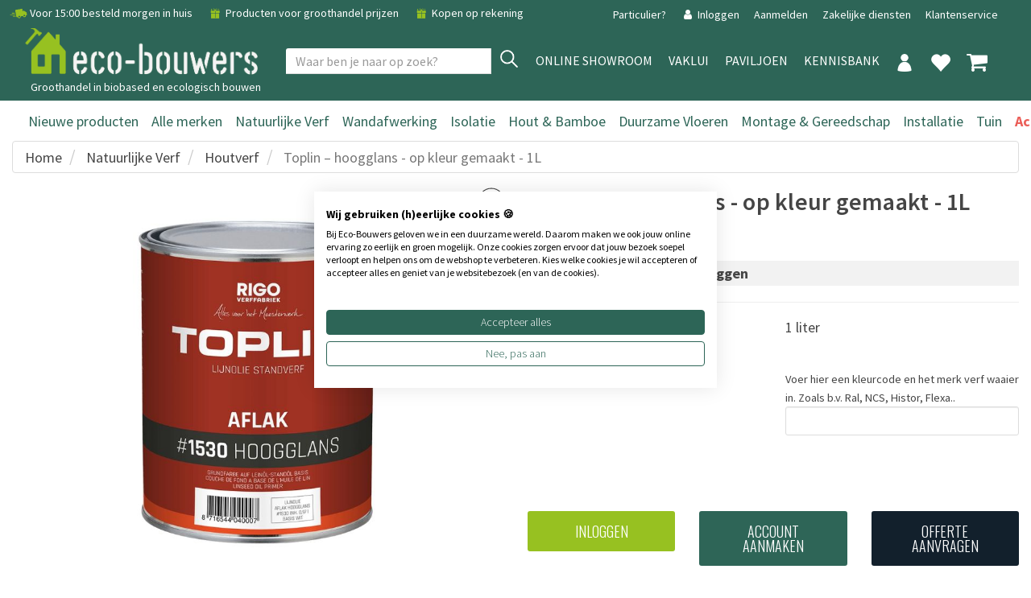

--- FILE ---
content_type: text/html; charset=utf-8
request_url: https://www.eco-bouwers.nl/Aquamarijn-Toplin-%E2%80%93-hoogglans---op-kleur-gemaakt-10570
body_size: 82595
content:


<!DOCTYPE html>
<html lang="nl">
<head><title>
	Toplin – hoogglans - op kleur gemaakt  | Eco-Bouwers
</title><meta name="description" content="Professionele natuurlijke houtverf op basis van lijnolie. Met plantaardige oliën versterkt voor snellere droging en langer glansbehoud. De ideale natuurverf voor regulier schilderwerk" /><meta name='robots' content='all' /><meta charset="utf-8" /><meta name="viewport" content="width=device-width, initial-scale=1.0" /><link href="https://www.eco-logisch.nl/Aquamarijn-Toplin-–-hoogglans---op-kleur-gemaakt---1L-10570-10570" rel="canonical" />
<style>
    .eco_logo_new {
        margin-top:-5px !important;
        width:300px !important
    }
    .eco_logo_top {
        margin-top:-10px !important;
    }
</style>
<link href="/assets/bootstrap/css/bootstrap.css" rel="stylesheet" /><link href="/assets/css/style.css?v=1" rel="stylesheet" />
<link rel="shortcut icon" href="/Layout/WhiteLabelShop/upload/Eco-Bouwers-Favicon.png" />
<style>
:root {
--hoofdkleur: #306356;
--subkleur-donker: #8FBD47;
--subkleur-licht: #e9edf2;
--buttons-kleur: #8FBD47;
}
.CategorieHeaderColored h1 { color: var(--subkleur-donker) !important;}
</style>

<link href="/Layout/WhiteLabelShop/de-style.css?v=3" rel="stylesheet" />
<link href="/Layout/WhiteLabelShop/de-skin-0.css" rel="stylesheet" />

<style>
h1 {
    font-family: 'Source Sans Pro', sans-serif !important;
    font-weight: normal;
    margin: 0;
    padding-bottom: 15px;
    font-size: 30px;
    line-height: 35px;
    letter-spacing:initial;
}
.ebs-nav-url {
    font-family: 'Source Sans Pro', sans-serif !important;
    letter-spacing:initial;
    font-size:18px;

}
.footer {
    background: #97c121;
    border-bottom:none;
    border-top:none;
}
.footer h3, .footer ul, .footer a {
    color: #fff;
}
.product-title {
    font-size: 30px;
    font-weight: 600;
    letter-spacing: 0.25px;
    line-height: 1;
    margin-bottom: 0;
}
.topmenucat0, .topmenucat1, .topmenucat2, .topmenucat3, .topmenucat4, .topmenucat5, .topmenucat6, .topmenucat7 {
    color:var(--subkleur-donker) !important;
}
.social li, .social li:hover {
    background:none;
    border:none;
}
.footer-bottom, .footer-bottom a {
    background: #2d6557;
    color: #fff;
    border-top:none;
}
</style>
<!-- Google Tag Manager -->
<script>(function(w,d,s,l,i){w[l]=w[l]||[];w[l].push({'gtm.start':
new Date().getTime(),event:'gtm.js'});var f=d.getElementsByTagName(s)[0],
j=d.createElement(s),dl=l!='dataLayer'?'&l='+l:'';j.async=true;j.src=
'https://www.googletagmanager.com/gtm.js?id='+i+dl;f.parentNode.insertBefore(j,f);
})(window,document,'script','dataLayer','GTM-TJSVH8Z8');</script>
<!-- End Google Tag Manager -->

<style>
    @media (min-width:768px) and (max-width:1024px) {
        
        .headerOffset {
            padding-top: 210px;
        }
        
        .headerOffsetMin {
            padding-top: 155px;
        }
        .category-image-wrap {
            margin-top: 210px !important;
        }
    }
    @media (min-width:1025px) {
        
        .headerOffset {
            padding-top: 190px;
        }
        
        .headerOffsetMin {
            padding-top: 130px;
        }
        .category-image-wrap {
            margin-top: 190px !important;
        }
    }
</style>


<script>
paceOptions = {
    elements: true
};
</script>

<script src="/assets/js/jquery/3.7.1/jquery.min.js"></script>


<link href="/assets/js/fancybox/jquery.fancybox.css" rel="stylesheet" />
<link href="/assets/css/details.css?v=2" rel="stylesheet" />
<link href="/assets/css/thema.css" rel="stylesheet" />
<link href="/assets/css/categoryecobouw.css" rel="stylesheet" />
<link href="/assets/css/productfiltersimple.css" rel="stylesheet" />

<style>
.owl-has-nav i {
    font-size: 200%;
}
</style>




<meta property="og:url" content="https://www.eco-bouwers.nl/Aquamarijn-Toplin-–-hoogglans---op-kleur-gemaakt---1L-10570" />
<meta property="og:title" content="Aquamarijn Toplin – hoogglans - op kleur gemaakt - 1L" />
<meta property="og:description" content="Professionele natuurlijke houtverf op basis van lijnolie. Met plantaardige oliën versterkt voor snellere droging en langer glansbehoud. De ideale natuurverf voor regulier schilderwerk" />
<meta property="og:type" content="website" />
<meta property="og:locale" content="nl_NL" />
<meta property="og:image" content="https://cdn.eco-logisch.nl/images/Toplin-aflak-1530-hoogglans.jpg" />

<!-- jQuery select2 // custom select   -->
<script src="https://cdnjs.cloudflare.com/ajax/libs/select2/4.0.3/js/select2.min.js"></script>

<script src="/assets/bootstrap/js/bootstrap.min.js"></script>
<style>
.site-overlay {
    position: fixed;
    top: 0;
    right: 0;
    bottom: 0;
    left: 0;
    background-color: rgba(0,0,0,.5);
    z-index:9998;
}
</style>
</head>
<body >

<!-- Google Tag Manager (noscript) -->
<noscript><iframe src="https://www.googletagmanager.com/ns.html?id=GTM-TJSVH8Z8"
height="0" width="0" style="display: none; visibility: hidden"></iframe></noscript>
<!-- End Google Tag Manager (noscript) -->
<style>
.nieuwsbalkclose { color:#fff; }
</style>


<form method="post" action="/Aquamarijn-Toplin-–-hoogglans---op-kleur-gemaakt-10570" onsubmit="javascript:return WebForm_OnSubmit();" id="form1">
<div class="aspNetHidden">
<input type="hidden" name="__EVENTTARGET" id="__EVENTTARGET" value="" />
<input type="hidden" name="__EVENTARGUMENT" id="__EVENTARGUMENT" value="" />
<input type="hidden" name="__LASTFOCUS" id="__LASTFOCUS" value="" />
<input type="hidden" name="__VIEWSTATE" id="__VIEWSTATE" value="/[base64]/[base64]/[base64]/[base64]/SUQ9N2QWAmYPFQELQXJjaGl0ZWN0ZW5kAgQPZBYCAgEPDxYEHwwFD0JvdXdiZWdlbGVpZGluZx8LBRsvdmFrbHVpY2F0ZWdvcmllLmFzcHg/[base64]/[base64]/[base64]/[base64]/[base64]/////[base64]/Uqddo3Rtox4CQt7OWpCOTvegygxk=" />
</div>

<script type="text/javascript">
//<![CDATA[
var theForm = document.forms['form1'];
if (!theForm) {
    theForm = document.form1;
}
function __doPostBack(eventTarget, eventArgument) {
    if (!theForm.onsubmit || (theForm.onsubmit() != false)) {
        theForm.__EVENTTARGET.value = eventTarget;
        theForm.__EVENTARGUMENT.value = eventArgument;
        theForm.submit();
    }
}
//]]>
</script>


<script src="/WebResource.axd?d=iQ8_dp-tJEL4UjR7FU_dzBImeY1Y9t906gQCSk_ddZJwz4n28ArfMVdYr8E-XVqBWAaOhS-IE5tKTWS6H2efhP81MkiS_m-8zoZLKPrT0Pg1&amp;t=638942282819057530" type="text/javascript"></script>


<script src="/ScriptResource.axd?d=jUwszlZqeI-jVsZicduIrLhV6Mf_-dpykBkVCa9d0izi4fK6L04xV-Z03GAXujdCRoh03sss6GeqeFvW_Ut_xT3JXSGttkxGATWJIB_Vh8Q2YkJH495cnn9CHImoiW0XNSol1l0AUPBc_ZTQ2b6xdjNuvC0PQSOimBdSGiLCLk81&amp;t=fffffffff2f92c66" type="text/javascript"></script>
<script src="/ScriptResource.axd?d=xVaCWWBuu5Zu_InTpJGa0QP9_8sYxiLJsTSHcPgeYcWmFldxydajJOxYsURR4ARuaZguo97A6_TdBGYxOaMXgm_vzjxDwcBlanrESzt6k37tPWn9ovzogdGmm9E9UP0eJxMl_ctdpyCMRTuK8QpDfCMm8Sg97bkNb6d8JxjErIROpptKBSTmMj13Ywb-jyu50&amp;t=32e5dfca" type="text/javascript"></script>
<script type="text/javascript">
//<![CDATA[
if (typeof(Sys) === 'undefined') throw new Error('ASP.NET Ajax client-side framework failed to load.');
//]]>
</script>

<script src="/ScriptResource.axd?d=dLKPQLyQcyvLWvFq7L1um6b67xEx7kA9x-pjaCksSK12nF-v458MdM6PsFPO212hqPginYnxfPfl2LL1kheql5prAqzWC8aoL9K0_iJLxRMS3v-Q27-WyUnosr89uNDnWXL7lctvRTep1RO4WrdciJ9cgXv38o_Kw92BXWldpv55WsqI14V7Tzmp_Jf0KQaO0&amp;t=32e5dfca" type="text/javascript"></script>
<script type="text/javascript">
//<![CDATA[
function WebForm_OnSubmit() {
if (typeof(ValidatorOnSubmit) == "function" && ValidatorOnSubmit() == false) return false;
return true;
}
//]]>
</script>

<div class="aspNetHidden">

	<input type="hidden" name="__VIEWSTATEGENERATOR" id="__VIEWSTATEGENERATOR" value="C9F36B63" />
	<input type="hidden" name="__SCROLLPOSITIONX" id="__SCROLLPOSITIONX" value="0" />
	<input type="hidden" name="__SCROLLPOSITIONY" id="__SCROLLPOSITIONY" value="0" />
	<input type="hidden" name="__PREVIOUSPAGE" id="__PREVIOUSPAGE" value="IjRPQTj8sjMDnH2n_tSxZiyv09WlnuzbYXyFPpMHWUd3tAPP6viXfAWy5b23-64Lz9iDxJnsDBVA-zHTUNXp4kThCR_n8n-K9l4qXoWjSeI1" />
	<input type="hidden" name="__EVENTVALIDATION" id="__EVENTVALIDATION" value="/wEdADM9Hp0zOF4ybfNLBtxd2PnSIvQQUEdKCCajMfLuKmz6hZABLtVX2cgRrgclwZZmJ/DL+UDxXIXV3+oNJs++FdSZTDmS5As4om2DYaP4QKKksOMJ9bkXlmG5fnBTe3LRLeXln0/wEvN4+YRuqfF7T21zLwHjyydi6wJ+Y8FxEEtVxpx5Vd/mdzT41+2UIVoQh1hbi0osI7o9cS4JKFBjZzf+jBFkBdRuJK9Kss7nysj58wPyYOKQ0qFmioQH+X75zeAz912b/x4x9sC4D17cnHhU+gD6d2BIRas1XZSIkoLGIpf1Vwdra6GSNhOZR/BPc0PanP49G3A5Vxg8xTJFZ8o3wnDaUNFYcOnuGQv3HeEvb5rUnTRaBMLpPan0/d1RL75K+9WeCsfQXj4BY2I1jf1DO5sFJ7WKhY4HQIEugEhCdkuqf0O+MvxN15WBfDJhv6nW9zZA6toKWPVUhVTdG6pMdUrN+GoFVYI/ff1R+i8OOQ9FWpjIp+82uFLxiqYB4DusrYjlqLXDyi1s/tbS/S6AT4QdHiXQjv/5LhAiRmpv/EKk7UbUxVMH4WEK4rmj7OhisGSnnluZmSsM1ehvw2Ph6WxJGm+9UcFgJcmwUb+mL1gr/tD827Jef8+Ocv2NIkYqzJPXf2G+PinDnfMvxhSTn5lshVi1+e98W5q/PNBGcb44gD1rIhFBR6p35o/MgDTmzI/mSO1xgXrLdkEczQ5Mh3xol3ldpNYdxr3xKkRhy2ufi1tSQy6/YPzkwi5DMLJICQKWZVBJqRflkAfNIVY5Tq8fEPMJcmIe/T/3JqqyJ1QTwIWjCDV/3SOIhvES5qv+3WuxSZPij+ibsxtlw+1SYu/R3qLN9w0PNlz0g/hduv983F1WCvY2Lc0tm9C2J4AI5lUWiS7zjSo/XaxgwU9h8XGJah3PJNBRy6O3J+2d/baYZjU/36Dfn8pfly8RJWO2itmTX9cBGsVCVmuyHuC1T0OAx4x0f8zFJkn1zQUZZANsWyC1BNseJCyzUQnMtCYk+5eVSIIW+UDC+WZCoNASK/F1Wk2SKPSvTOzOaXIFw+M6hLBzSolcTiKgDQ+jU+wEhU0ZPcPwGFCbKWF4xtHbwnYDEkZC/ssM7EG+VCD7Zg==" />
</div>


        
        <div class="modal signUpContent fade" id="ModalLogin" tabindex="-1" role="dialog">
            <div class="modal-dialog modal-dialog-centered">
                <div class="modal-content">
                    <div class="modal-header">
                        <button type="button" class="close" data-dismiss="modal" aria-hidden="true"> &times; </button>
                        <h3 class="modal-title-site text-center"> Inloggen </h3>
                    </div>
                    <div id="LoginFormPopup_LoginView1_Panel1" class="modal-body" onkeypress="javascript:return WebForm_FireDefaultButton(event, &#39;LoginFormPopup_LoginView1_LoginButton&#39;)">
	
                        <div class="form-group login-username">
                            <div>
                                <input name="ctl00$LoginFormPopup$LoginView1$Email" id="LoginFormPopup_LoginView1_Email" class="form-control" type="email" placeholder="E-mail" />
                                <span id="LoginFormPopup_LoginView1_RequiredFieldValidator3" class="validator" style="display:none;">E-mail is verplicht</span>
                                <span id="LoginFormPopup_LoginView1_RegularExpressionValidator2" class="validator" style="display:none;">Controleer email adres</span>
                            </div>
                        </div>
                        <div class="form-group login-password">
                            <div>
                                <input name="ctl00$LoginFormPopup$LoginView1$Wachtwoord" type="password" id="LoginFormPopup_LoginView1_Wachtwoord" class="form-control" placeholder="Wachtwoord" />
                                <span id="LoginFormPopup_LoginView1_RequiredFieldValidator5" class="validator" style="display:none;">Vul wachtwoord in</span>
                            </div>
                        </div>
                        
                        <div>
                            <div>
                                <a id="LoginFormPopup_LoginView1_LoginButton" class="btn btn-block btn-lg btn-primary" href="javascript:WebForm_DoPostBackWithOptions(new WebForm_PostBackOptions(&quot;ctl00$LoginFormPopup$LoginView1$LoginButton&quot;, &quot;&quot;, true, &quot;LoginPopup&quot;, &quot;&quot;, false, true))">Inloggen</a>
                                
                            </div>
                        </div>
                    
</div>
                    <div class="modal-footer">
                        <p class="text-center">
                            
                            <a href="/aanmelden"> Account aanmaken </a>
                            
                            <br>
                            <a href="WachtwoordVergeten.aspx"> Wachtwoord vergeten? Klik hier </a></p>
                    </div>
                </div>
            </div>
        </div>
        
        <div class="modal signUpContent fade" id="ModalSignup" tabindex="-1" role="dialog">
            <div class="modal-dialog">
                <div class="modal-content">
                    <div class="modal-header">
                        <button type="button" class="close" data-dismiss="modal" aria-hidden="true"> &times; </button>
                        <h3 class="modal-title-site text-center"> Account aanmaken </h3>
                    </div>
                    <div style="margin:0 15px;">
                        
                        
                    </div>
                    <div id="LoginFormPopup_LoginView1_Panel2" class="modal-body" onkeypress="javascript:return WebForm_FireDefaultButton(event, &#39;LoginFormPopup_LoginView1_PopupAccountAanmakenButton&#39;)">
	
                        <div class="form-group reg-username">
                            <div>
                                <input name="ctl00$LoginFormPopup$LoginView1$Email2" id="LoginFormPopup_LoginView1_Email2" class="form-control" type="email" placeholder="E-mail adres" />
                                <span id="LoginFormPopup_LoginView1_RequiredFieldValidator4" class="validator" style="display:none;">E-mail is verplicht</span>
                            <span id="LoginFormPopup_LoginView1_RegularExpressionValidator1" class="validator" style="display:none;">Controleer email adres</span>
                            </div>
                        </div>
                        <div class="form-group reg-email">
                            <div>
                                <input name="ctl00$LoginFormPopup$LoginView1$Wachtwoord2" type="password" id="LoginFormPopup_LoginView1_Wachtwoord2" class="form-control" placeholder="Wachtwoord" />
                                <span id="LoginFormPopup_LoginView1_RequiredFieldValidator1" class="validator" style="display:none;">Vul wachtwoord in</span>
                            </div>
                        </div>
                        <div class="form-group reg-password">
                            <div>
                                <input name="ctl00$LoginFormPopup$LoginView1$Wachtwoord2Herhaal" type="password" id="LoginFormPopup_LoginView1_Wachtwoord2Herhaal" class="form-control" placeholder="Herhaal het wachtwoord" />
                                <span id="LoginFormPopup_LoginView1_RequiredFieldValidator2" class="validator" style="display:none;">Vul wachtwoord in</span>
                            </div>
                        </div>
                        <div class="form-group">
                            <div>
                                <div class="checkbox login-remember">
                                    <label style="padding-left:25px;"><input name="rememberme" id="rememberme" value="forever" checked="checked" type="checkbox">Onthouden</label>
                                </div>
                            </div>
                        </div>
                        <div>
                            <div>
                                <a id="LoginFormPopup_LoginView1_PopupAccountAanmakenButton" class="btn  btn-block btn-lg btn-primary" href="javascript:WebForm_DoPostBackWithOptions(new WebForm_PostBackOptions(&quot;ctl00$LoginFormPopup$LoginView1$PopupAccountAanmakenButton&quot;, &quot;&quot;, true, &quot;PopupMaakAccount&quot;, &quot;&quot;, false, true))">Aanmelden</a>
                                
                            </div>
                        </div>
                    
</div>
                    <div class="modal-footer">
                        <p class="text-center"> Heb je al een account?
                            <a data-toggle="modal" data-dismiss="modal" href="#ModalLogin">Klik hier om in te loggen</a>
                        </p>
                    </div>
                </div>
            </div>
        </div>
    
<input type="hidden" name="ctl00$LoginFormPopup$HFRedirect" id="LoginFormPopup_HFRedirect" />


<div id="NavbarFixedTopPanel" class="navbar-fixed-top">
	
<div class="navbar navbar-tshop  megamenu" role="navigation" style="margin:0;border-radius:0;">


<link href="/assets/css/newmenu.css" rel="stylesheet" />

<link href="/assets/css/newmenu-ecobouw.css" rel="stylesheet" />

<div class="navbar-top hidden-xs">
    <div class="container">
        <div class="row">
            <div class="col-sm-12 hidden-xs no-margin no-padding topblackbar-text">
                <div style="padding:9px;white-space:nowrap;margin-left:3px;">
                    
                    <span style="margin-right: 15px">
                        <img src="https://cdn.eco-logisch.nl/images_layout/icon-snelle-levering.png" style="height: 22px; margin-top: -5px" alt="snelle levering" />
                        Voor 15:00 besteld morgen in huis
                    </span>
                    <span style="margin-right: 15px">
                        <img src="https://cdn.eco-logisch.nl/images_layout/icon-gratis-verzending.png" style="height: 20px; margin-top: -3px" alt="gratis verzending" />
                        Producten voor groothandel prijzen
                    </span>
                    <span class="topblackbar-check-last">
                        <img src="https://cdn.eco-logisch.nl/images_layout/icon-gratis-verzending.png" style="height: 20px; margin-top: -3px" alt="gratis verzending" />
                        Kopen op rekening
                    </span>
                    
                    <div class="toprightbar">
                        
                        <a href="/info-Particulieren-326" class="hidden-sm">
                            Particulier?
                        </a>
                        
                                <a href="#" data-toggle="modal" data-target="#ModalLogin">
                                    <i class="fa fa-user fa-fw"></i>
                                    Inloggen
                                </a>
                                <a href="/aanmelden" class="hidden-sm">
                                    Aanmelden
                                </a>
                            
                        
                        
                        <a href="/kennisbank/isolatieprojecten">Zakelijke diensten</a>
                        
                        <a href="/contact">Klantenservice</a>
                        
                    </div>
                </div>
            </div>
        </div>
    </div>
</div>

<div id="NavigationTopNav_TopGuiContainerPanel" class="container topguicontainer">
		
    <div class="navbar-header">
        <div class="row">
            <div class="col-sm-4 col-xs-12 logodiv" style="padding-right:0">
                <table style="width:100%" class="topnavtable">
                    <tr>
                        <td style="width:10%;position:relative">
                            <button type="button" class="navbar-toggle navbar-toggle-mobile menumobile" data-toggle="collapse" data-target=".navbar-collapse" style="">
                                <span class="sr-only"> Toggle navigation </span> <span class="icon-bar"> </span> <span class="icon-bar"> </span> <span class="icon-bar"> </span>
                            </button>
                        </td>
                        <td style="width:60%">
                            <div class="logocontainer horizontal">
                                <a id="NavigationTopNav_LogoHyperLink" class="navbar-brand logolinkdesktop hidden-xs" href="./"><img class='eco_logo_new' src='/Layout/WhiteLabelShop/upload/FunFairGreen_logo_groen_A.png'  /></a>
                                <a id="NavigationTopNav_LogoMobileHyperLink" class="navbar-brand visible-xs" href="./"><img class='eco_logo eco_logo_top' src='/Layout/WhiteLabelShop/upload/FunFairGreen_logo_groen_A.png'  /></a>
                                
                                <div class="logo-phrase logochild">
                                    <div class="logo-phrase-inner">
                                    Groothandel in biobased en ecologisch bouwen
                                    </div>
                                </div>
                                
                            </div>
                        </td>
                        <td style="width:9%">
                            
                                    <a href="#" data-toggle="modal" data-target="#ModalLogin" class="navbar-toggle usermobile navicon">
                                        <img src="/images_layout/icon-profiel.png" style="height: 22px; margin-top: 2px" alt="profiel" />
                                    </a>
                                
                        </td>
                        <td style="width:9%">
                            
                                <a href="/eerderbesteld" class="navbar-toggle favoritemobile navicon">
                                    <i class="glyphicon glyphicon-heart colorWhite" style="font-size:26px;"> </i>
                                </a>
                            
                        </td>
                        <td style="width:9%">
                            <a href="/Winkelmand.aspx" class="navbar-toggle cartmobile navicon">
                                
                                <i class="fa fa-shopping-cart colorWhite" style="font-size:28px;margin-top:-2px"> </i>
                            </a>
                        </td>
                        <td style="width:15px">
                        </td>
                    </tr>
                </table>
            </div>
            <div class="col-sm-8 colnavright">
                
                <button type="button" class="navbar-toggle getFullSearch btn-nobg searchmobile hidden-xs">
                    <i class="fa fa-search" style="font-size:20px;width:20px;height:22px;"> </i>
                </button>
                
            </div>
        </div>

        <div id="NavigationTopNav_Panel2" class="ZoekTextBoxMobile visible-xs" onkeypress="javascript:return WebForm_FireDefaultButton(event, &#39;NavigationTopNav_ZoekMobileButton&#39;)">
			
            <div class="input-group">
                <input name="ctl00$NavigationTopNav$ZoekTextBoxMobile" type="text" id="NavigationTopNav_ZoekTextBoxMobile" class="form-control SearchTop" autocomplete="off" placeholder="Waar ben je naar op zoek?" style="height:32px;" />
                <div class="input-group-btn">
                    <a id="NavigationTopNav_ZoekMobileButton" class="btn btn-default VindButtonTop" href="javascript:WebForm_DoPostBackWithOptions(new WebForm_PostBackOptions(&quot;ctl00$NavigationTopNav$ZoekMobileButton&quot;, &quot;&quot;, false, &quot;&quot;, &quot;ZoekResultaten.aspx&quot;, false, true))" style="display:inline-block;height:32px;">
                        <img src="/images_layout/icon-vergrootglas.png" style="height:22px;margin-top:-14px" alt="zoek" />
                    </a>
                </div>
            </div>
        
		</div>
    </div>

    <div class="navbar-cart  collapse">
        <div class="cartMenu  col-lg-4 col-xs-12 col-md-4">
            <div class="w100 miniCartTable scroll-pane" >
                <table>
                    <tbody>
                        
                    </tbody>
                </table>
            </div>

            <div class="miniCartFooter  miniCartFooterInMobile text-right">
                <h3 class="text-right subtotal" style="padding-bottom:0;"> Subtotaal: &euro;  </h3>
                <div style="float:right;">excl. verzendkosten</div>
                <div style="clear:both;"></div>
                <div class="text-center" style="margin-top:5px;">
                <a class="btn btn-md btn-warning" href="/Winkelmand.aspx" style="border-radius:0;"> <i class="fa fa-shopping-cart"> </i> Winkelmand bekijken </a>
                </div>
            </div>
        </div>
    </div>
    
    <div class="navbar-collapse collapse col-sm-7 navbar-mobile">
        <ul class="nav navbar-nav align-with-topbar-account">
            

            
            <li class="visible-xs">
                <a href="/Category.aspx" class="topmenucat0">Nieuw</a>
            </li>
            
            
            
                    <li class="dropdown megamenu-fullwidth visible-xs">
                        <a id="NavigationTopNav_MainCategoryRepeaterWebshop_MainCategoryHyperLink_0" class="dropdown-toggle topmenucat0" data-toggle="dropdown" href="Layout/#"><b class="caret"></b> Natuurlijke Verf</a>
                        <ul class="dropdown-menu">
                            <li class="megamenu-content">
                                <ul class="col-lg-2 col-sm-2 col-md-2 subcategorycolumn">
                                    <li>
                                        <a href="categorie-Natuurlijke-Verf-1" title="Natuurlijke Verf" class="topmenucat0">
                                            Toon alle producten
                                        </a>
                                    </li>
                                    
                                            <li>
                                                <a href="producten-Muurverf-23" title="Muurverf" class="topmenucat0">
                                                    Muurverf
                                                </a>
                                            </li>
                                            
                                            <li>
                                                <a href="producten-Leemverf-25" title="Leemverf" class="topmenucat0">
                                                    Leemverf
                                                </a>
                                            </li>
                                            
                                            <li>
                                                <a href="producten-Kalk-&-Kookverf-158" title="Kalk &amp; Kookverf" class="topmenucat0">
                                                    Kalk & Kookverf
                                                </a>
                                            </li>
                                            
                                            <li>
                                                <a href="producten-Grondverf-&-Voorstrijk-320" title="Grondverf &amp; Voorstrijk" class="topmenucat0">
                                                    Grondverf & Voorstrijk
                                                </a>
                                            </li>
                                            
                                            <li>
                                                <a href="producten-Lak-465" title="Lak" class="topmenucat0">
                                                    Lak
                                                </a>
                                            </li>
                                            
                                            <li>
                                                <a href="producten-Houtbescherming-466" title="Houtbescherming" class="topmenucat0">
                                                    Houtbescherming
                                                </a>
                                            </li>
                                            
                                            <li>
                                                <a href="producten-Vulmiddel-&-Afbijt-268" title="Vulmiddel &amp; Afbijt" class="topmenucat0">
                                                    Vulmiddel & Afbijt
                                                </a>
                                            </li>
                                            
                                            <li>
                                                <a href="producten-Verfbenodigdheden-156" title="Verfbenodigdheden" class="topmenucat0">
                                                    Verfbenodigdheden
                                                </a>
                                            </li>
                                            
                                </ul>
                            </li>
                        </ul>
                    </li>
                
                    <li class="dropdown megamenu-fullwidth visible-xs">
                        <a id="NavigationTopNav_MainCategoryRepeaterWebshop_MainCategoryHyperLink_1" class="dropdown-toggle topmenucat1" data-toggle="dropdown" href="Layout/#"><b class="caret"></b> Wandafwerking</a>
                        <ul class="dropdown-menu">
                            <li class="megamenu-content">
                                <ul class="col-lg-2 col-sm-2 col-md-2 subcategorycolumn">
                                    <li>
                                        <a href="categorie-Wandafwerking-5" title="Wandafwerking" class="topmenucat0">
                                            Toon alle producten
                                        </a>
                                    </li>
                                    
                                            <li>
                                                <a href="producten-Gipsstuc-161" title="Gipsstuc" class="topmenucat1">
                                                    Gipsstuc
                                                </a>
                                            </li>
                                            
                                            <li>
                                                <a href="producten-Leemstuc-28" title="Leemstuc" class="topmenucat1">
                                                    Leemstuc
                                                </a>
                                            </li>
                                            
                                            <li>
                                                <a href="producten-Kalkstuc-324" title="Kalkstuc" class="topmenucat1">
                                                    Kalkstuc
                                                </a>
                                            </li>
                                            
                                            <li>
                                                <a href="producten-Tadelakt-29" title="Tadelakt" class="topmenucat1">
                                                    Tadelakt
                                                </a>
                                            </li>
                                            
                                            <li>
                                                <a href="producten-Wandkurk-325" title="Wandkurk" class="topmenucat1">
                                                    Wandkurk
                                                </a>
                                            </li>
                                            
                                            <li>
                                                <a href="producten-Gipsplaten-107" title="Gipsplaten" class="topmenucat1">
                                                    Gipsplaten
                                                </a>
                                            </li>
                                            
                                            <li>
                                                <a href="producten-Behangbenodigdheden-327" title="Behangbenodigdheden" class="topmenucat1">
                                                    Behangbenodigdheden
                                                </a>
                                            </li>
                                            
                                            <li>
                                                <a href="producten-Stucgereedschap-31" title="Stucgereedschap" class="topmenucat1">
                                                    Stucgereedschap
                                                </a>
                                            </li>
                                            
                                            <li>
                                                <a href="producten-Stucbenodigdheden-580" title="Stucbenodigdheden" class="topmenucat1">
                                                    Stucbenodigdheden
                                                </a>
                                            </li>
                                            
                                            <li>
                                                <a href="producten-Wandcontactdozen-&-Schakelaars-854" title="Wandcontactdozen &amp; Schakelaars" class="topmenucat1">
                                                    Wandcontactdozen & Schakelaars
                                                </a>
                                            </li>
                                            
                                </ul>
                            </li>
                        </ul>
                    </li>
                
                    <li class="dropdown megamenu-fullwidth visible-xs">
                        <a id="NavigationTopNav_MainCategoryRepeaterWebshop_MainCategoryHyperLink_2" class="dropdown-toggle topmenucat2" data-toggle="dropdown" href="Layout/#"><b class="caret"></b> Isolatie</a>
                        <ul class="dropdown-menu">
                            <li class="megamenu-content">
                                <ul class="col-lg-2 col-sm-2 col-md-2 subcategorycolumn">
                                    <li>
                                        <a href="categorie-Isolatie-2" title="Isolatie" class="topmenucat1">
                                            Toon alle producten
                                        </a>
                                    </li>
                                    
                                            <li>
                                                <a href="producten-Dakisolatie-38" title="Dakisolatie" class="topmenucat2">
                                                    Dakisolatie
                                                </a>
                                            </li>
                                            
                                            <li>
                                                <a href="producten-Wandisolatie-37" title="Wandisolatie" class="topmenucat2">
                                                    Wandisolatie
                                                </a>
                                            </li>
                                            
                                            <li>
                                                <a href="producten-Vloerisolatie-39" title="Vloerisolatie" class="topmenucat2">
                                                    Vloerisolatie
                                                </a>
                                            </li>
                                            
                                            <li>
                                                <a href="producten-Gevelisolatie-40" title="Gevelisolatie" class="topmenucat2">
                                                    Gevelisolatie
                                                </a>
                                            </li>
                                            
                                            <li>
                                                <a href="producten-Geluidsisolatie-41" title="Geluidsisolatie" class="topmenucat2">
                                                    Geluidsisolatie
                                                </a>
                                            </li>
                                            
                                            <li>
                                                <a href="producten-Isolatiegereedschap-47" title="Isolatiegereedschap" class="topmenucat2">
                                                    Isolatiegereedschap
                                                </a>
                                            </li>
                                            
                                            <li>
                                                <a href="producten-Isolatiepluggen-328" title="Isolatiepluggen" class="topmenucat2">
                                                    Isolatiepluggen
                                                </a>
                                            </li>
                                            
                                            <li>
                                                <a href="producten-Isolatiefolie-&-Tape-166" title="Isolatiefolie &amp; Tape" class="topmenucat2">
                                                    Isolatiefolie & Tape
                                                </a>
                                            </li>
                                            
                                </ul>
                            </li>
                        </ul>
                    </li>
                
                    <li class="dropdown megamenu-fullwidth visible-xs">
                        <a id="NavigationTopNav_MainCategoryRepeaterWebshop_MainCategoryHyperLink_3" class="dropdown-toggle topmenucat3" data-toggle="dropdown" href="Layout/#"><b class="caret"></b> Hout & Bamboe</a>
                        <ul class="dropdown-menu">
                            <li class="megamenu-content">
                                <ul class="col-lg-2 col-sm-2 col-md-2 subcategorycolumn">
                                    <li>
                                        <a href="categorie-Hout-&-Bamboe-12" title="Hout &amp; Bamboe" class="topmenucat2">
                                            Toon alle producten
                                        </a>
                                    </li>
                                    
                                            <li>
                                                <a href="producten-Plaatmateriaal-32" title="Plaatmateriaal" class="topmenucat3">
                                                    Plaatmateriaal
                                                </a>
                                            </li>
                                            
                                            <li>
                                                <a href="producten-Bamboe-Plaatmateriaal-858" title="Bamboe Plaatmateriaal" class="topmenucat3">
                                                    Bamboe Plaatmateriaal
                                                </a>
                                            </li>
                                            
                                            <li>
                                                <a href="producten-Constructiehout-162" title="Constructiehout" class="topmenucat3">
                                                    Constructiehout
                                                </a>
                                            </li>
                                            
                                            <li>
                                                <a href="producten-Tuinhout-35" title="Tuinhout" class="topmenucat3">
                                                    Tuinhout
                                                </a>
                                            </li>
                                            
                                            <li>
                                                <a href="producten-Vlonders-170" title="Vlonders" class="topmenucat3">
                                                    Vlonders
                                                </a>
                                            </li>
                                            
                                            <li>
                                                <a href="producten-Gevelbekleding-163" title="Gevelbekleding" class="topmenucat3">
                                                    Gevelbekleding
                                                </a>
                                            </li>
                                            
                                            <li>
                                                <a href="producten-Houtolie-322" title="Houtolie" class="topmenucat3">
                                                    Houtolie
                                                </a>
                                            </li>
                                            
                                            <li>
                                                <a href="producten-Houtwas-667" title="Houtwas" class="topmenucat3">
                                                    Houtwas
                                                </a>
                                            </li>
                                            
                                            <li>
                                                <a href="producten-Beits-668" title="Beits" class="topmenucat3">
                                                    Beits
                                                </a>
                                            </li>
                                            
                                </ul>
                            </li>
                        </ul>
                    </li>
                
                    <li class="dropdown megamenu-fullwidth visible-xs">
                        <a id="NavigationTopNav_MainCategoryRepeaterWebshop_MainCategoryHyperLink_4" class="dropdown-toggle topmenucat4" data-toggle="dropdown" href="Layout/#"><b class="caret"></b> Duurzame Vloeren</a>
                        <ul class="dropdown-menu">
                            <li class="megamenu-content">
                                <ul class="col-lg-2 col-sm-2 col-md-2 subcategorycolumn">
                                    <li>
                                        <a href="categorie-Duurzame-Vloeren-73" title="Duurzame Vloeren" class="topmenucat3">
                                            Toon alle producten
                                        </a>
                                    </li>
                                    
                                            <li>
                                                <a href="producten-Bamboevloeren--74" title="Bamboevloeren " class="topmenucat4">
                                                    Bamboevloeren 
                                                </a>
                                            </li>
                                            
                                            <li>
                                                <a href="producten-Kurkvloeren-123" title="Kurkvloeren" class="topmenucat4">
                                                    Kurkvloeren
                                                </a>
                                            </li>
                                            
                                            <li>
                                                <a href="producten-Houten-Vloeren-128" title="Houten Vloeren" class="topmenucat4">
                                                    Houten Vloeren
                                                </a>
                                            </li>
                                            
                                            <li>
                                                <a href="producten-Marmoleumvloeren-349" title="Marmoleumvloeren" class="topmenucat4">
                                                    Marmoleumvloeren
                                                </a>
                                            </li>
                                            
                                            <li>
                                                <a href="producten-Ondervloeren-49" title="Ondervloeren" class="topmenucat4">
                                                    Ondervloeren
                                                </a>
                                            </li>
                                            
                                            <li>
                                                <a href="producten-Plinten-350" title="Plinten" class="topmenucat4">
                                                    Plinten
                                                </a>
                                            </li>
                                            
                                            <li>
                                                <a href="producten-Vloerlijm-175" title="Vloerlijm" class="topmenucat4">
                                                    Vloerlijm
                                                </a>
                                            </li>
                                            
                                            <li>
                                                <a href="producten-Vloerolie-267" title="Vloerolie" class="topmenucat4">
                                                    Vloerolie
                                                </a>
                                            </li>
                                            
                                            <li>
                                                <a href="producten-Vloerlak-513" title="Vloerlak" class="topmenucat4">
                                                    Vloerlak
                                                </a>
                                            </li>
                                            
                                            <li>
                                                <a href="producten-Vloerwas-669" title="Vloerwas" class="topmenucat4">
                                                    Vloerwas
                                                </a>
                                            </li>
                                            
                                            <li>
                                                <a href="producten-Egaliseren-605" title="Egaliseren" class="topmenucat4">
                                                    Egaliseren
                                                </a>
                                            </li>
                                            
                                </ul>
                            </li>
                        </ul>
                    </li>
                
                    <li class="dropdown megamenu-fullwidth visible-xs">
                        <a id="NavigationTopNav_MainCategoryRepeaterWebshop_MainCategoryHyperLink_5" class="dropdown-toggle topmenucat5" data-toggle="dropdown" href="Layout/#"><b class="caret"></b> Montage & Gereedschap</a>
                        <ul class="dropdown-menu">
                            <li class="megamenu-content">
                                <ul class="col-lg-2 col-sm-2 col-md-2 subcategorycolumn">
                                    <li>
                                        <a href="categorie-Montage-&-Gereedschap-71" title="Montage &amp; Gereedschap" class="topmenucat4">
                                            Toon alle producten
                                        </a>
                                    </li>
                                    
                                            <li>
                                                <a href="producten-Pluggen-&-Schroeven-164" title="Pluggen &amp; Schroeven" class="topmenucat5">
                                                    Pluggen & Schroeven
                                                </a>
                                            </li>
                                            
                                            <li>
                                                <a href="producten-Spijkers-329" title="Spijkers" class="topmenucat5">
                                                    Spijkers
                                                </a>
                                            </li>
                                            
                                            <li>
                                                <a href="producten-Lijm-&-Primer-135" title="Lijm &amp; Primer" class="topmenucat5">
                                                    Lijm & Primer
                                                </a>
                                            </li>
                                            
                                            <li>
                                                <a href="producten-Stopverf-&-Kit-331" title="Stopverf &amp; Kit" class="topmenucat5">
                                                    Stopverf & Kit
                                                </a>
                                            </li>
                                            
                                            <li>
                                                <a href="producten-Zagen-165" title="Zagen" class="topmenucat5">
                                                    Zagen
                                                </a>
                                            </li>
                                            
                                            <li>
                                                <a href="producten-Vochtmeters-335" title="Vochtmeters" class="topmenucat5">
                                                    Vochtmeters
                                                </a>
                                            </li>
                                            
                                            <li>
                                                <a href="producten-Handgereedschap-336" title="Handgereedschap" class="topmenucat5">
                                                    Handgereedschap
                                                </a>
                                            </li>
                                            
                                            <li>
                                                <a href="producten-Bouwlampen-608" title="Bouwlampen" class="topmenucat5">
                                                    Bouwlampen
                                                </a>
                                            </li>
                                            
                                            <li>
                                                <a href="producten-Kwasten-&-Rollers-670" title="Kwasten &amp; Rollers" class="topmenucat5">
                                                    Kwasten & Rollers
                                                </a>
                                            </li>
                                            
                                            <li>
                                                <a href="producten-Bouwafval-855" title="Bouwafval" class="topmenucat5">
                                                    Bouwafval
                                                </a>
                                            </li>
                                            
                                </ul>
                            </li>
                        </ul>
                    </li>
                
                    <li class="dropdown megamenu-fullwidth visible-xs">
                        <a id="NavigationTopNav_MainCategoryRepeaterWebshop_MainCategoryHyperLink_6" class="dropdown-toggle topmenucat6" data-toggle="dropdown" href="Layout/#"><b class="caret"></b> Installatie</a>
                        <ul class="dropdown-menu">
                            <li class="megamenu-content">
                                <ul class="col-lg-2 col-sm-2 col-md-2 subcategorycolumn">
                                    <li>
                                        <a href="categorie-Installatie-79" title="Installatie" class="topmenucat5">
                                            Toon alle producten
                                        </a>
                                    </li>
                                    
                                            <li>
                                                <a href="producten-Douche-WTW-209" title="Douche WTW" class="topmenucat6">
                                                    Douche WTW
                                                </a>
                                            </li>
                                            
                                            <li>
                                                <a href="producten-Vloerverwarming-104" title="Vloerverwarming" class="topmenucat6">
                                                    Vloerverwarming
                                                </a>
                                            </li>
                                            
                                            <li>
                                                <a href="producten-Wandverwarming-103" title="Wandverwarming" class="topmenucat6">
                                                    Wandverwarming
                                                </a>
                                            </li>
                                            
                                            <li>
                                                <a href="producten-CV-ketels-498" title="CV-ketels" class="topmenucat6">
                                                    CV-ketels
                                                </a>
                                            </li>
                                            
                                            <li>
                                                <a href="producten-Zonnepanelen-&-Accus-777" title="Zonnepanelen &amp; Accu&#39;s" class="topmenucat6">
                                                    Zonnepanelen & Accu's
                                                </a>
                                            </li>
                                            
                                            <li>
                                                <a href="producten-Zuinige-Apparaten-778" title="Zuinige Apparaten" class="topmenucat6">
                                                    Zuinige Apparaten
                                                </a>
                                            </li>
                                            
                                            <li>
                                                <a href="producten-Ventilatie-347" title="Ventilatie" class="topmenucat6">
                                                    Ventilatie
                                                </a>
                                            </li>
                                            
                                </ul>
                            </li>
                        </ul>
                    </li>
                
                    <li class="dropdown megamenu-fullwidth visible-xs">
                        <a id="NavigationTopNav_MainCategoryRepeaterWebshop_MainCategoryHyperLink_7" class="dropdown-toggle topmenucat7" data-toggle="dropdown" href="Layout/#"><b class="caret"></b> Tuin</a>
                        <ul class="dropdown-menu">
                            <li class="megamenu-content">
                                <ul class="col-lg-2 col-sm-2 col-md-2 subcategorycolumn">
                                    <li>
                                        <a href="categorie-Tuin-373" title="Tuin" class="topmenucat6">
                                            Toon alle producten
                                        </a>
                                    </li>
                                    
                                            <li>
                                                <a href="producten-Tuinaarde-&-Potgrond-191" title="Tuinaarde &amp; Potgrond" class="topmenucat7">
                                                    Tuinaarde & Potgrond
                                                </a>
                                            </li>
                                            
                                            <li>
                                                <a href="producten-Tuingereedschap-193" title="Tuingereedschap" class="topmenucat7">
                                                    Tuingereedschap
                                                </a>
                                            </li>
                                            
                                            <li>
                                                <a href="producten-Bodemverbeteraars-&-Mest-192" title="Bodemverbeteraars &amp; Mest" class="topmenucat7">
                                                    Bodemverbeteraars & Mest
                                                </a>
                                            </li>
                                            
                                            <li>
                                                <a href="producten-Moestuin-Kweekbakjes-725" title="Moestuin Kweekbakjes" class="topmenucat7">
                                                    Moestuin Kweekbakjes
                                                </a>
                                            </li>
                                            
                                            <li>
                                                <a href="producten-Tuinhandschoenen-387" title="Tuinhandschoenen" class="topmenucat7">
                                                    Tuinhandschoenen
                                                </a>
                                            </li>
                                            
                                            <li>
                                                <a href="producten-Terrasonderhoud-194" title="Terrasonderhoud" class="topmenucat7">
                                                    Terrasonderhoud
                                                </a>
                                            </li>
                                            
                                            <li>
                                                <a href="producten-Tuinierbenodigdheden-724" title="Tuinierbenodigdheden" class="topmenucat7">
                                                    Tuinierbenodigdheden
                                                </a>
                                            </li>
                                            
                                            <li>
                                                <a href="producten-Composteren-377" title="Composteren" class="topmenucat7">
                                                    Composteren
                                                </a>
                                            </li>
                                            
                                            <li>
                                                <a href="producten-Zagen-&-Snoeien-385" title="Zagen &amp; Snoeien" class="topmenucat7">
                                                    Zagen & Snoeien
                                                </a>
                                            </li>
                                            
                                            <li>
                                                <a href="producten-Fermenteren-376" title="Fermenteren" class="topmenucat7">
                                                    Fermenteren
                                                </a>
                                            </li>
                                            
                                            <li>
                                                <a href="producten-Onkruidbestrijding-503" title="Onkruidbestrijding" class="topmenucat7">
                                                    Onkruidbestrijding
                                                </a>
                                            </li>
                                            
                                            <li>
                                                <a href="producten-Graszaad-727" title="Graszaad" class="topmenucat7">
                                                    Graszaad
                                                </a>
                                            </li>
                                            
                                </ul>
                            </li>
                        </ul>
                    </li>
                
            

            <li class="hidden-xs" style="min-height:50px;">
                <div id="NavigationTopNav_Panel1" onkeypress="javascript:return WebForm_FireDefaultButton(event, &#39;NavigationTopNav_VindButton&#39;)">
			
                <div class="input-group" style="max-width:300px;margin-left:12px;margin-top:10px">
                    <input name="ctl00$NavigationTopNav$ZoekTextBox" type="text" id="NavigationTopNav_ZoekTextBox" class="form-control SearchTop" autocomplete="off" placeholder="Waar ben je naar op zoek?" style="height:32px;" />
                    <div class="input-group-btn">
                        <a id="NavigationTopNav_VindButton" class="btn btn-default VindButtonTop fa" href="javascript:WebForm_DoPostBackWithOptions(new WebForm_PostBackOptions(&quot;ctl00$NavigationTopNav$VindButton&quot;, &quot;&quot;, false, &quot;&quot;, &quot;ZoekResultaten.aspx&quot;, false, true))" style="display:inline-block;height:32px;">
                            <img src="/images_layout/icon-vergrootglas.png" style="height:22px;margin-top:-14px" alt="zoek" />
                        </a>
                    </div>
                </div>
                
		</div>
            </li>
            
            <li class="dropdown megamenu-fullwidth hidden-sm">
                <a class="dropdown-toggle topmenucat6 paviljoen-link-topnav" href="/ShowroomPagina.aspx"><span class="hidden-md">Online </span>showroom</a>
            </li>
            <li class="dropdown megamenu-fullwidth hidden-sm hidden-md">
                <a class="dropdown-toggle topmenucat6 paviljoen-link-topnav" href="/ShowroomPaginaVaklui.aspx">Vaklui</a>
            </li>
            <li class="dropdown megamenu-fullwidth">
                <a class="dropdown-toggle topmenucat6 paviljoen-link-topnav" href="/paviljoen">Paviljoen</a>
            </li>
            <li class="dropdown megamenu-fullwidth">
                <a class="dropdown-toggle topmenucat6 paviljoen-link-topnav" href="/kennisbank-bouw">Kennisbank</a>
            </li>
            
            

            <li style="margin:0 -10px" class="hidden-xs">
                
                        <a href="#" data-toggle="modal" data-target="#ModalLogin" class="favoritedesktop">
                            <img src="/images_layout/icon-profiel.png" style="height: 22px; margin-top: 2px" alt="profiel" />
                        </a>
                    
            </li>

            <li class="hidden-xs" style="margin:0 -10px">
                
                <a href="/eerderbesteld" class="favoritedesktop">
                    <i class="glyphicon glyphicon-heart fav-heart"> </i>
                </a>
                
            </li>
            <li class="hidden-xs" style="margin:0 -10px">
                <a href="/Winkelmand.aspx" class="dropdown-toggle favoritedesktop" style="max-height:50px;display:flex"> 
                    <i class="fa fa-shopping-cart nav-cart" style=""> </i> <span class="cartRespons"> &nbsp;&nbsp;&nbsp; <span class="cartamount"></span></span>
                </a>
            </li>
        </ul>

        
        <div class="nav navbar-nav navbar-right hidden-xs text-right" style="position:absolute;right:15px;">
            <div class="dropdown cartMenu">
                <div class="dropdown-menu col-lg-12 col-xs-12 col-md-12 cart-dropdown">
                    <div class="w100 miniCartTable scroll-pane">
                        <table>
                            <tbody>
                                
                            </tbody>
                        </table>
                    </div>

                    <div class="miniCartFooter text-right">
                        <h3 class="text-right subtotal" style="padding-bottom:0px;"> Subtotaal: &euro;  </h3>
                        <div style="float:right;">excl. verzendkosten</div>
                        <div style="clear:both;"></div>
                        <div class="text-center" style="margin-top:5px;">
                        <a class="btn btn-lg btn-warning btn-winkelmand-bekijken" href="/Winkelmand.aspx" style="border-radius:0;"> <i class="fa fa-shopping-cart"> </i> Winkelmand bekijken </a>
                        </div>
                    </div>
                </div>
            </div>

            <div class="search-box visible-xs">
                <div class="input-group">
                    <button class="btn btn-nobg getFullSearch visible-xs" type="button"><i class="fa fa-search"> </i></button>
                    <a href="Zoeken.aspx" class="btn btn-nobg hidden-xs"><i class="fa fa-search"> </i></a>
                </div>
            </div>
        </div>
    </div>

	</div>



<script src="/assets/js/jquery.vticker-min.js"></script>
<div class="visible-xs">
<div class="uspbar-mobile topblackbar-text text-center">
<div class="tickerdiv">
    <ul>
        
        <li><img src="https://cdn.eco-logisch.nl/images_layout/icon-snelle-levering.png" style="height: 22px; margin-top: -5px" alt="snelle levering" />Voor 15:00 besteld morgen in huis</li>
        <li><img src="https://cdn.eco-logisch.nl/images_layout/icon-gratis-verzending.png" style="height: 20px; margin-top: -3px" alt="gratis verzending" />Producten voor groothandel prijzen</li>
        <li><img src="https://cdn.eco-logisch.nl/images_layout/icon-gratis-verzending.png" style="height: 20px; margin-top: -3px" alt="gratis verzending" />Kopen op rekening</li>
        
    </ul>
</div>
</div>
</div>
<script>
    $('.tickerdiv').vTicker({
        speed: 500,
        pause: 3000,
        showItems: 1,
        animation: 'fade',
        mousePause: false,
        height: 0,
        direction: 'up'
    });
</script>


<div id="Panel1" class="search-full text-right" onkeypress="javascript:return WebForm_FireDefaultButton(event, &#39;ZoekButtonMobile&#39;)">
		
    <a class="pull-right search-close"> <i class="fa fa-times-circle"></i> </a>
    <div class="searchInputBox pull-right">
        <input name="ctl00$ZoekTextBoxMobile" id="ZoekTextBoxMobile" class="search-input" type="search" placeholder="Wat zoek je? Type hier" />
        <a id="ZoekButtonMobile" class="btn-nobg search-btn" href="javascript:WebForm_DoPostBackWithOptions(new WebForm_PostBackOptions(&quot;ctl00$ZoekButtonMobile&quot;, &quot;&quot;, false, &quot;&quot;, &quot;ZoekResultaten.aspx&quot;, false, true))"><i class='fa fa-search'> </i></a>
        <br />
        <div class="bekijkmerken-mobile">
            <a id="AlleMerkenHyperLink" href="Merken.aspx">Bekijk alle merken</a>
        </div>
    </div>

	</div>
</div>

<script>var suggestions = {"m|749":"Akurit","m|577":"Alvernis Nela","m|31":"Aquamarijn","m|22":"Auro","m|578":"Bahco","m|985":"BiofoamPearls","m|710":"BrushKeeper","m|898":"Busters","m|564":"Caparol","m|349":"Chipwood-Sterling","m|592":"Clage","m|1044":"CoFlora Kurkbehang","m|1045":"CoFlora Spuitkurk","m|961":"Cyclin","m|576":"Doordagt","m|875":"Ecoboards","m|1000":"EcoCocon ","m|348":"Eco-Ezee","m|101":"Fermacell","m|281":"Fischer","m|25":"Fluxaf","m|508":"Forbo","m|624":"Frankys Flora","m|74":"Galtane","m|608":"Garland","m|748":"Gramitherm","m|652":"Graphenstone","m|899":"Groendakpan","m|132":"Grunverf","m|793":"HemKor","m|1014":"Holland Houtland","m|893":"iCell Cellulose","m|879":"Intelligent Wood","m|1056":"Isocell","m|529":"Isohemp","m|984":"Isoschelp","m|26":"Isovlas","m|443":"Isovlas Dakelementen","m|580":"Joulia","m|18":"Keim","m|222":"KeraKoll","m|230":"Kingspan","m|268":"Lacq","m|316":"Le Tonkinois","m|547":"Lemix","m|142":"Medite","m|258":"Metisse","m|1001":"Metisse inblaas katoen ","m|980":"Mobilane LivePanel","m|977":"Mobilane MobiPanel","m|53":"ModiWood","m|998":"ModiWood - Gevelbekleding","m|33":"Moso bamboe","m|990":"Moso geveldelen","m|522":"Moso Outdoor","m|190":"Multipor ","m|588":"Naturetherm","m|20":"Pavatex","m|880":"PhoneStar","m|866":"PowerpleX","m|571":"Proclima","m|176":"QualyCork","m|680":"Randijk Bamboe","m|997":"Resysta - UPB Boards","m|946":"RigoStep","m|136":"Royl","m|960":"Rubberwood","m|943":"Sanura","m|470":"Sempergreen","m|930":"Silvaluxe","m|798":"Skylt","m|1031":"SKYN","m|835":"Soudal","m|63":"St Marc","m|77":"Steico","m|982":"Steico i-liggers","m|837":"Technea","m|989":"Termex","m|52":"ThermoFloc","m|988":"Thermofloc inblaas-isolatie","m|137":"Thomsit","m|30":"Tierrafino","m|70":"Tonzon","m|987":"Tonzon Vloerisolatie ","m|48":"Toupret","m|596":"Unger","m|21":"Uula lijnolieverf","m|102":"Variotherm","m|978":"Variotherm - Variokomp Vloerverwarming","m|981":"Variotherm Wandverwarming","m|931":"Veba","m|957":"Vederplex","m|543":"Victron","m|911":"Vurenhout","m|129":"Woca","m|513":"Woolin","m|29":"Würth","m|995":"Zwarthout | Shou Sugi Ban","c|1":"Natuurlijke Verf","p|23":"Muurverf","p|25":"Leemverf","p|158":"Kalk & Kookverf","p|320":"Grondverf & Voorstrijk","p|0":"Houtverf","p|465":"Lak","p|466":"Houtbescherming","p|268":"Vulmiddel & Afbijt","p|156":"Verfbenodigdheden","c|5":"Wandafwerking","p|161":"Gipsstuc","p|28":"Leemstuc","p|324":"Kalkstuc","p|29":"Tadelakt","p|325":"Wandkurk","p|107":"Gipsplaten","p|327":"Behangbenodigdheden","p|31":"Stucgereedschap","p|580":"Stucbenodigdheden","p|854":"Wandcontactdozen & Schakelaars","c|2":"Isolatie","p|38":"Dakisolatie","p|37":"Wandisolatie","p|39":"Vloerisolatie","p|40":"Gevelisolatie","p|41":"Geluidsisolatie","p|47":"Isolatiegereedschap","p|328":"Isolatiepluggen","p|166":"Isolatiefolie & Tape","c|12":"Hout & Bamboe","p|32":"Plaatmateriaal","p|858":"Bamboe Plaatmateriaal","p|162":"Constructiehout","p|35":"Tuinhout","p|170":"Vlonders","p|163":"Gevelbekleding","p|322":"Houtolie","p|667":"Houtwas","p|668":"Beits","c|73":"Duurzame Vloeren","p|74":"Bamboevloeren ","p|123":"Kurkvloeren","p|128":"Houten Vloeren","p|349":"Marmoleumvloeren","p|49":"Ondervloeren","p|350":"Plinten","p|175":"Vloerlijm","p|267":"Vloerolie","p|513":"Vloerlak","p|669":"Vloerwas","p|605":"Egaliseren","c|71":"Montage & Gereedschap","p|164":"Pluggen & Schroeven","p|329":"Spijkers","p|135":"Lijm & Primer","p|331":"Stopverf & Kit","p|165":"Zagen","p|335":"Vochtmeters","p|336":"Handgereedschap","p|608":"Bouwlampen","p|670":"Kwasten & Rollers","c|79":"Installatie","p|209":"Douche WTW","p|104":"Vloerverwarming","p|103":"Wandverwarming","p|498":"CV-ketels","p|777":"Zonnepanelen & Accu's","p|347":"Ventilatie","c|373":"Tuin","p|191":"Tuinaarde & Potgrond","p|192":"Bodemverbeteraars & Mest","p|725":"Moestuin Kweekbakjes","p|377":"Composteren","p|376":"Fermenteren","p|503":"Onkruidbestrijding","p|727":"Graszaad",}</script>


<div class="navbar-categories-tshop">
<div id="WebshopParts2_PanelHoofdMenu" class="container hidden-xs">
		
    <div class="topproductnav-wrap">
        
        
        <span class="topproductnav-marg">
            <a id="WebshopParts2_NieuwHyperLink" class="ebs-nav-url" href="/nieuw">Nieuwe producten</a>
        </span>
        
        
        <span class="topproductnav-marg">
            <a id="WebshopParts2_MerkenHyperLink" class="ebs-nav-url" href="/merken">Alle merken</a>
        </span>
        
        
        
                <span class="topproductnav-marg">
                    <a id="WebshopParts2_ParentCategoryRepeater_WebshopTopLink_0" class="ebs-nav-url" href="/bouwen-klussen/verf/">Natuurlijke Verf</a>
                </span>
            
                <span class="topproductnav-marg">
                    <a id="WebshopParts2_ParentCategoryRepeater_WebshopTopLink_1" class="ebs-nav-url" href="/bouwen-klussen/wandafwerkings-materialen/">Wandafwerking</a>
                </span>
            
                <span class="topproductnav-marg">
                    <a id="WebshopParts2_ParentCategoryRepeater_WebshopTopLink_2" class="ebs-nav-url" href="/bouwen-klussen/isolatie/">Isolatie</a>
                </span>
            
                <span class="topproductnav-marg">
                    <a id="WebshopParts2_ParentCategoryRepeater_WebshopTopLink_3" class="ebs-nav-url" href="/bouwen-klussen/hout-en-bamboe/">Hout & Bamboe</a>
                </span>
            
                <span class="topproductnav-marg">
                    <a id="WebshopParts2_ParentCategoryRepeater_WebshopTopLink_4" class="ebs-nav-url" href="/bouwen-klussen/vloeren/">Duurzame Vloeren</a>
                </span>
            
                <span class="topproductnav-marg">
                    <a id="WebshopParts2_ParentCategoryRepeater_WebshopTopLink_5" class="ebs-nav-url" href="/bouwen-klussen/montage-en-gereedschap/">Montage & Gereedschap</a>
                </span>
            
                <span class="topproductnav-marg">
                    <a id="WebshopParts2_ParentCategoryRepeater_WebshopTopLink_6" class="ebs-nav-url" href="/energie-en-water/installatie/">Installatie</a>
                </span>
            
                <span class="topproductnav-marg">
                    <a id="WebshopParts2_ParentCategoryRepeater_WebshopTopLink_7" class="ebs-nav-url" href="/tuin/">Tuin</a>
                </span>
            
                
                <span>
                    <a href="/acties" class="topproductnav-acties">Acties</a>
                </span>
                
        
        
    </div>

	</div>
</div>

    


</div>
<br class='hidden-xs hidden-lg' />


<span class="topmessage"></span>

    <script type="text/javascript">
//<![CDATA[
Sys.WebForms.PageRequestManager._initialize('ctl00$ContentPlaceHolderMain$ScriptManager1', 'form1', ['tctl00$ContentPlaceHolderMain$WinkelmandPopup$UpdatePanel1','ContentPlaceHolderMain_WinkelmandPopup_UpdatePanel1','tctl00$ContentPlaceHolderMain$UpdatePanel7','ContentPlaceHolderMain_UpdatePanel7','tctl00$ContentPlaceHolderMain$UpdatePanel6','ContentPlaceHolderMain_UpdatePanel6','tctl00$ContentPlaceHolderMain$UpdatePanel4','ContentPlaceHolderMain_UpdatePanel4','tctl00$ContentPlaceHolderMain$UpdatePanel1','ContentPlaceHolderMain_UpdatePanel1'], [], [], 90, 'ctl00');
//]]>
</script>

    
<style>
    .btn-koppel {
        background-color:#eb6157 !important; 
        padding:5px 5px !important;
    }
    .btn-koppel:hover {
        background-color:#fff !important; 
        color:#eb6157 !important;
        border: solid 2px #eb6157 !important;
    }
</style>
<div class="modal signUpContent fade" id="WinkelmandToegevoegd" tabindex="-1" role="dialog">
    <div class="modal-dialog">
        <div class="modal-content">
            <div class="modal-header">
                <button type="button" class="close" data-dismiss="modal" aria-hidden="true"> &times; </button>
                <h3 class="modal-title-site text-center modal-title-mobile"> Toegevoegd aan je winkelmand </h3>
            </div>
            <div class="modal-body">
                <div class="row">
                    <div class="col-sm-4">
                        <img id="ContentPlaceHolderMain_WinkelmandPopup_ProductImage" class="img-responsive" src="https://cdn.eco-logisch.nl/images/Toplin-aflak-1530-hoogglans.jpg" />
                    </div>
                    <div class="col-sm-8">
                        Toplin – hoogglans - op kleur gemaakt - 1L
                        <br /><br class="hidden-xs" />
                        <span style="font-weight:bold">
                            
                        </span>
                    </div>
                </div>
                
                <br />
                
                <br class="hidden-xs" />
                <a href="#" class="btn btn-block btn-lg btn-primary btn--secondary" data-dismiss="modal" aria-hidden="true">Verder winkelen</a>
                <a href="/Winkelmand.aspx" class="btn btn-block btn-lg btn-primary btn-winkelmandpopupclose">Naar winkelmand</a>

<div id="ContentPlaceHolderMain_WinkelmandPopup_UpdatePanel1">
	
                
                    <br />
                    <strong>
                        Handig direct mee te bestellen:
                    </strong>
                    <br />
                    <br />
                    
                    <div style="max-height: 235px; overflow-y: auto; overflow-x:hidden; padding-left:15px" class="row">
                        
                                <div class="row">
                                    <div class="col-xs-3">
                                        <a id="ContentPlaceHolderMain_WinkelmandPopup_ProductKoppelsSubRepeater_ProductImageHyperLink_0" href="/" target="_blank"><img id="ContentPlaceHolderMain_WinkelmandPopup_ProductKoppelsSubRepeater_ProductImage_0" class="img-responsive" src="https://cdn.eco-logisch.nl/images/TESA_56270_04.jpg" /></a>
                                    </div>
                                    <div class="col-xs-7">
                                        <a id="ContentPlaceHolderMain_WinkelmandPopup_ProductKoppelsSubRepeater_ProductHyperLink_0" href="/" target="_blank">Afplak tape voor binnen - 25M X 38MM&nbsp;(25m x 38mm)</a>
                                        <br />
                                        <strong>Prijs per rol: &euro; 11,02</strong>
                                    </div>
                                    <div class="col-xs-2 text-left" style="padding-left:0">
                                        
                                                <div class="cart-actions">
                                                    <div class="addtocart-btn-div">
                                                        <a id="ContentPlaceHolderMain_WinkelmandPopup_ProductKoppelsSubRepeater_AddToCartButton_0" class="button btn-block btn-cart btn-koppel" href="javascript:__doPostBack(&#39;ctl00$ContentPlaceHolderMain$WinkelmandPopup$ProductKoppelsSubRepeater$ctl00$AddToCartButton&#39;,&#39;&#39;)">
                                        <i class="fa fa-shopping-cart nav-cart" style=""></i>
                                                        </a>
                                                    </div>
                                                </div>
                                            
                                    </div>
                                </div>
                                <br />
                            
                                <div class="row">
                                    <div class="col-xs-3">
                                        <a id="ContentPlaceHolderMain_WinkelmandPopup_ProductKoppelsSubRepeater_ProductImageHyperLink_1" href="/" target="_blank"><img id="ContentPlaceHolderMain_WinkelmandPopup_ProductKoppelsSubRepeater_ProductImage_1" class="img-responsive" src="https://cdn.eco-logisch.nl/images/Afplaktape%20flexible%2025m%20x%2025mm.jpg" /></a>
                                    </div>
                                    <div class="col-xs-7">
                                        <a id="ContentPlaceHolderMain_WinkelmandPopup_ProductKoppelsSubRepeater_ProductHyperLink_1" href="/" target="_blank">Afplakband Flexible - 25m x 25mm&nbsp;</a>
                                        <br />
                                        <strong>Prijs per rol: &euro; 6,50</strong>
                                    </div>
                                    <div class="col-xs-2 text-left" style="padding-left:0">
                                        
                                                <div class="cart-actions">
                                                    <div class="addtocart-btn-div">
                                                        <a id="ContentPlaceHolderMain_WinkelmandPopup_ProductKoppelsSubRepeater_AddToCartButton_1" class="button btn-block btn-cart btn-koppel" href="javascript:__doPostBack(&#39;ctl00$ContentPlaceHolderMain$WinkelmandPopup$ProductKoppelsSubRepeater$ctl01$AddToCartButton&#39;,&#39;&#39;)">
                                        <i class="fa fa-shopping-cart nav-cart" style=""></i>
                                                        </a>
                                                    </div>
                                                </div>
                                            
                                    </div>
                                </div>
                                <br />
                            
                                <div class="row">
                                    <div class="col-xs-3">
                                        <a id="ContentPlaceHolderMain_WinkelmandPopup_ProductKoppelsSubRepeater_ProductImageHyperLink_2" href="/Auro-Kwast---plat---40mm-4381" target="_blank"><img id="ContentPlaceHolderMain_WinkelmandPopup_ProductKoppelsSubRepeater_ProductImage_2" class="img-responsive" src="https://cdn.eco-logisch.nl/images/auro_kwast_plat_40.jpg" /></a>
                                    </div>
                                    <div class="col-xs-7">
                                        <a id="ContentPlaceHolderMain_WinkelmandPopup_ProductKoppelsSubRepeater_ProductHyperLink_2" href="/Auro-Kwast---plat---40mm-4381" target="_blank">Kwast - plat - 40mm&nbsp;</a>
                                        <br />
                                        <strong>Prijs per stuk: &euro; 10,44</strong>
                                    </div>
                                    <div class="col-xs-2 text-left" style="padding-left:0">
                                        
                                                <div class="cart-actions">
                                                    <div class="addtocart-btn-div">
                                                        <a id="ContentPlaceHolderMain_WinkelmandPopup_ProductKoppelsSubRepeater_AddToCartButton_2" class="button btn-block btn-cart btn-koppel" href="javascript:__doPostBack(&#39;ctl00$ContentPlaceHolderMain$WinkelmandPopup$ProductKoppelsSubRepeater$ctl02$AddToCartButton&#39;,&#39;&#39;)">
                                        <i class="fa fa-shopping-cart nav-cart" style=""></i>
                                                        </a>
                                                    </div>
                                                </div>
                                            
                                    </div>
                                </div>
                                <br />
                            
                                <div class="row">
                                    <div class="col-xs-3">
                                        <a id="ContentPlaceHolderMain_WinkelmandPopup_ProductKoppelsSubRepeater_ProductImageHyperLink_3" href="/Aquamarijn-Toplin-Grondverf-aqua---Binnen---1L-10943" target="_blank"><img id="ContentPlaceHolderMain_WinkelmandPopup_ProductKoppelsSubRepeater_ProductImage_3" class="img-responsive" src="https://cdn.eco-logisch.nl/images/toplin-grondverf-binnen.jpg" /></a>
                                    </div>
                                    <div class="col-xs-7">
                                        <a id="ContentPlaceHolderMain_WinkelmandPopup_ProductKoppelsSubRepeater_ProductHyperLink_3" href="/Aquamarijn-Toplin-Grondverf-aqua---Binnen---1L-10943" target="_blank">Toplin Grondverf aqua - Binnen - 1L&nbsp;(1 liter - Wit)</a>
                                        <br />
                                        <strong>Prijs per blik: &euro; 60,37</strong>
                                    </div>
                                    <div class="col-xs-2 text-left" style="padding-left:0">
                                        
                                                <div class="cart-actions">
                                                    <div class="addtocart-btn-div">
                                                        <a id="ContentPlaceHolderMain_WinkelmandPopup_ProductKoppelsSubRepeater_AddToCartButton_3" class="button btn-block btn-cart btn-koppel" href="javascript:__doPostBack(&#39;ctl00$ContentPlaceHolderMain$WinkelmandPopup$ProductKoppelsSubRepeater$ctl03$AddToCartButton&#39;,&#39;&#39;)">
                                        <i class="fa fa-shopping-cart nav-cart" style=""></i>
                                                        </a>
                                                    </div>
                                                </div>
                                            
                                    </div>
                                </div>
                                <br />
                            
                                <div class="row">
                                    <div class="col-xs-3">
                                        <a id="ContentPlaceHolderMain_WinkelmandPopup_ProductKoppelsSubRepeater_ProductImageHyperLink_4" href="/Aquamarijn-Toplin-Grondverf-Wit---Buiten---1L-2526" target="_blank"><img id="ContentPlaceHolderMain_WinkelmandPopup_ProductKoppelsSubRepeater_ProductImage_4" class="img-responsive" src="https://cdn.eco-logisch.nl/images/toplin%20grondverf1.jpg" /></a>
                                    </div>
                                    <div class="col-xs-7">
                                        <a id="ContentPlaceHolderMain_WinkelmandPopup_ProductKoppelsSubRepeater_ProductHyperLink_4" href="/Aquamarijn-Toplin-Grondverf-Wit---Buiten---1L-2526" target="_blank">Toplin Grondverf Wit - Buiten - 1L&nbsp;(1 liter)</a>
                                        <br />
                                        <strong>Prijs per blik: &euro; 53,50</strong>
                                    </div>
                                    <div class="col-xs-2 text-left" style="padding-left:0">
                                        
                                                <div class="cart-actions">
                                                    <div class="addtocart-btn-div">
                                                        <a id="ContentPlaceHolderMain_WinkelmandPopup_ProductKoppelsSubRepeater_AddToCartButton_4" class="button btn-block btn-cart btn-koppel" href="javascript:__doPostBack(&#39;ctl00$ContentPlaceHolderMain$WinkelmandPopup$ProductKoppelsSubRepeater$ctl04$AddToCartButton&#39;,&#39;&#39;)">
                                        <i class="fa fa-shopping-cart nav-cart" style=""></i>
                                                        </a>
                                                    </div>
                                                </div>
                                            
                                    </div>
                                </div>
                                <br />
                            
                                <div class="row">
                                    <div class="col-xs-3">
                                        <a id="ContentPlaceHolderMain_WinkelmandPopup_ProductKoppelsSubRepeater_ProductImageHyperLink_5" href="/Veba-Verfbak-Plastic---15-x-30-cm-1843" target="_blank"><img id="ContentPlaceHolderMain_WinkelmandPopup_ProductKoppelsSubRepeater_ProductImage_5" class="img-responsive" src="https://cdn.eco-logisch.nl/images/1.jpg" /></a>
                                    </div>
                                    <div class="col-xs-7">
                                        <a id="ContentPlaceHolderMain_WinkelmandPopup_ProductKoppelsSubRepeater_ProductHyperLink_5" href="/Veba-Verfbak-Plastic---15-x-30-cm-1843" target="_blank">Verfbak Plastic - 15 x 30 cm&nbsp;(Small)</a>
                                        <br />
                                        <strong>Prijs per pak: &euro; 1,26</strong>
                                    </div>
                                    <div class="col-xs-2 text-left" style="padding-left:0">
                                        
                                                <div class="cart-actions">
                                                    <div class="addtocart-btn-div">
                                                        <a id="ContentPlaceHolderMain_WinkelmandPopup_ProductKoppelsSubRepeater_AddToCartButton_5" class="button btn-block btn-cart btn-koppel" href="javascript:__doPostBack(&#39;ctl00$ContentPlaceHolderMain$WinkelmandPopup$ProductKoppelsSubRepeater$ctl05$AddToCartButton&#39;,&#39;&#39;)">
                                        <i class="fa fa-shopping-cart nav-cart" style=""></i>
                                                        </a>
                                                    </div>
                                                </div>
                                            
                                    </div>
                                </div>
                                <br />
                            
                    </div>
                
    
</div>
            </div>  
        </div>
    </div>
</div>
    <div id="ContentPlaceHolderMain_UpdatePanel7">
	
            
        
</div>
    

    <div class="container main-container headerOffset">
    
<div class="row hidden-xs">
    <div class="breadcrumbDiv col-lg-12">
        <ul class="breadcrumb">
            <li>
                <a href="/" title="Eco-Logisch">Home</a>
            </li>
            <li id="ContentPlaceHolderMain_BreadCrumb_SubCategoryListItem">
                <a id="ContentPlaceHolderMain_BreadCrumb_SubCategoryHyperLink" title="Natuurlijke Verf" href="/bouwen-klussen/verf/">Natuurlijke Verf</a>
            </li>
            <li id="ContentPlaceHolderMain_BreadCrumb_SubSubCategoryListItem">
                <a id="ContentPlaceHolderMain_BreadCrumb_SubSubCategoryHyperLink" href="/bouwen-klussen/verf/houtverf/">Houtverf</a>
            </li>
            
            <li id="ContentPlaceHolderMain_BreadCrumb_ProductListItem" class="active">
                Toplin – hoogglans - op kleur gemaakt - 1L
            </li>
        </ul>
    </div>
</div>
    
    <div class="row transitionfx">
        <div id="ContentPlaceHolderMain_ProductLeftPanel" class="col-lg-6 col-md-6 col-sm-6 ProductLeftPanel">
	
            
                    <a id="ContentPlaceHolderMain_FavorietButton" data-placement="left" data-original-title="Favorite" data-toggle="tooltip" class="add-fav tooltipHere" href="javascript:__doPostBack(&#39;ctl00$ContentPlaceHolderMain$FavorietButton&#39;,&#39;&#39;)">
                        <i class="glyphicon glyphicon-heart"></i>
                    </a>
                
            <div class="main-image sp-wrap col-lg-12 no-padding style3">
                <a id="ContentPlaceHolderMain_ProductImageLink" href="https://cdn.eco-logisch.nl/images/Toplin-aflak-1530-hoogglans.jpg"><img id="ContentPlaceHolderMain_ProductImage" class="img-responsive" src="https://cdn.eco-logisch.nl/images/Toplin-aflak-1530-hoogglans.jpg" alt="lijnolie verf" /></a>
            </div>
            <div id="ContentPlaceHolderMain_ThumbPanel" class="productThumb" style="display:none;">

	</div>
            
        
</div>
        
        <div style="clear:both;" class="visible-xs"></div>

        <div id="ContentPlaceHolderMain_ProductRightPanel" class="col-lg-6 col-md-6 col-sm-5">
	
            
            <h1 class="product-title">
                Toplin – hoogglans - op kleur gemaakt - 1L
            </h1>
            
            
            
                    
                    <h3 class="product-code">Merk: <a id="ContentPlaceHolderMain_MerkHyperLink" title="Aquamarijn" href="/merk-Aquamarijn-31">Aquamarijn</a></h3>
                    
                    

                    

                    
                    
                    <div style="margin-top:15px"></div>
                    
                    
                    <div class="bulk-prijsenfilters">
                    

<div style='margin-top:20px'><strong><div style='background-color:#f2f2f2;padding:5px'>Prijzen zijn zichtbaar na inloggen</div></strong></div>



<div id="ContentPlaceHolderMain_PrijsPerEenheid_VolumeInfoPanel">
		
    
    <hr />
    
    <div class='row'><div class='col-xs-6 bold padr0'>Totaal per blik: </div><div class='col-xs-6 text-right-mobile padl0'>1 liter</div></div>

	</div>


                    
                    
                    </div>

                    

                    
                    
                    
                    
                    
                    <span style='font-style:italic;'>Verbruik: 1L = 9-12 m2</span><br /><br />
                    
                    <div class="cart-actions">
                        
                                
                                <div class="addto row">
                                    <div class="col-md-6 col-md-push-6 col-sm-12 colorinput">
                                        
                                            <span style="font-size:80%;">
                                                Voer hier een kleurcode en het merk verf waaier in. Zoals b.v. Ral, NCS, Histor, Flexa..
                                            </span>
                                            <input name="ctl00$ContentPlaceHolderMain$ColourTextBox" type="text" id="ContentPlaceHolderMain_ColourTextBox" class="form-control" />
                                            <div class="visible-xs" style="height:1px;"></div>
                                        
                                                                                
                                    </div>
                                    <div class="col-md-6 col-md-pull-6 col-sm-12 colorinput" style="display:flex;vertical-align:bottom;">
                                        <div class="addtocart-btn-div">
                                            
                                                    
                                                
                                        
                                            
                                        </div>
                                    </div>
                                </div>

                                             
                            

                        
                            <br />
                            <br />
                            <br />
                            <br />
                            <div class="row">
                                <div class="col-md-4 col-xs-12">
                                    <a href="#" data-toggle="modal" data-target="#ModalLogin" class="button btn-block btn-cart cart first" style="background-color: #97C121">
                                        Inloggen
                                    </a>
                                </div>
                                <div class="col-md-4 col-xs-12">
                                    <a href="/aanmelden" class="button btn-block btn-cart cart first btn-account-aanmaken">Account aanmaken
                                    </a>
                                </div>
                                <div class="col-md-4 col-xs-12">
                                    <a class="button btn-block btn-cart cart first btn-offerte-aanvragen" data-toggle="tab" data-toggle2="tab" href="#offerte">Offerte aanvragen
                                    </a>
                                </div>
                            </div>
                        

                        
                    </div>
                    
                
        
</div>
    </div>

   

    
    <div class="row" style="margin-top:10px;">
        <div class="col-md-12">
            <div class="product-tab w100 clearfix">
                
                        
                            <ul class="nav nav-tabs" style="background-color: #f2f2f2">
                                
                                <li class="active"><a href="#details" data-toggle="tab">Product info</a></li>
                                <li id="ContentPlaceHolderMain_OfferteAanvragenItem"><a href="#offerte" data-toggle="tab">Offerte aanvragen</a></li>
                                    <li><a href="#merk" data-toggle="tab">
                                        Merk: Aquamarijn</a></li>
                                    
                            </ul>
                        
                    
                <div class="tab-content">
                    <div class="tab-pane" id="bezorgkostenmobile">
                        
<div class="panel-body panel-bezorging-details">
    
        <div class="row">
            <div class="col-xs-12">
                <strong>
                    Dit product wordt apart verzonden door
                </strong>
                <br />
                <div style="font-size: 150%; text-align: center;">
                    Ecopaint
                </div>
            </div>
        </div>
        
        <hr />
    

    

    
        <div class="row">
            <div class="col-xs-3 text-center">
                <img id="ContentPlaceHolderMain_BezorgkostenLevertijdMobile_ImageBezorgKosten" title="bezorgkosten" src="images_layout/bezorgkosten.png" style="margin-top: 8px;" />
            </div>
            <div class="col-xs-9">
                <strong>
                    De bezorgkosten voor deze producten zijn &euro; 15,00 excl. btw
                </strong>
                <span style='font-size:90%;'><br />Gratis verzonden vanaf &euro; 450,- excl. btw</span>
            </div>
        </div>
        <hr />
    

    

    

    
        <div class="row">
            <div class="col-xs-3 text-center">
                <img id="ContentPlaceHolderMain_BezorgkostenLevertijdMobile_ImageLevertijd" title="levertijd" src="Images/levertijd.jpg" />
            </div>
            <div class="col-xs-9">
                <strong>Levertijd: 4 werkdagen</strong><br />
                <br />
                
            </div>
        </div>
        <hr />
    

    
        <div class="row">
            <div class="col-xs-3 text-center">
                
                    <img src="Images/PostNL_logo.png" alt="PostNL" />
                
            </div>
            <div class="col-xs-9">
                <strong>Bezorging met DHL</strong>
                <br />
                <span style='font-size: 90%;'>
                    Track &amp; Trace link per mail
                </span>
            </div>
        </div>
        <hr />
    
    

    
        <div class="row">
            <div class="col-xs-3 text-center">
                <img id="ContentPlaceHolderMain_BezorgkostenLevertijdMobile_LandVanHerkomstImage" src="https://www.eco-logisch.nl/images_content/nl.png" alt="Nederland" />
            </div>
            <div class="col-xs-9">
                Land van herkomst: Nederland
            </div>
        </div>
        <hr />
    

    
        <div class="block-element">
            
                    <a href="/Category.aspx?KeurmerkID=61" title="USDA Biobased">
                        <img src="https://www.eco-logisch.nl/images_layout/USDA Biobased.png" alt="USDA Biobased.png" class="milieulogo">
                    </a>
                
                    <br />
                    <br />
                
                    <ul style="padding-left: 0;">
                
                    <li>
                        Biobased
                    </li>
                
                    <li>
                        Oplosmiddelvrij - Arm
                    </li>
                
                    </ul>
                
        </div>
        <hr />
    
    
        <div class="block-element">
            Bekijk hier meer producten van het merk&nbsp;<a id="ContentPlaceHolderMain_BezorgkostenLevertijdMobile_MerkHyperLink2" title="Aquamarijn" href="/merk-Aquamarijn-31" style="font-weight:bold;">Aquamarijn</a>
            <br />
            <a id="ContentPlaceHolderMain_BezorgkostenLevertijdMobile_MerkHyperLink3" title="Aquamarijn" href="/merk-Aquamarijn-31"><img id="ContentPlaceHolderMain_BezorgkostenLevertijdMobile_MerkImage" class="img-responsive MerkImage" src="https://www.eco-logisch.nl/images/aquamaryn-logo-center.kleur__0.png" alt="Aquamarijn logo" /></a>
        </div>
    
</div>

                    </div>
                    <div class="tab-pane active" id="klusproducten">
                        <div id="ContentPlaceHolderMain_UpdatePanel6">
	
                                
                            
</div>
                    </div>
                    <div class="tab-pane active" id="details">
                        <div class="row">
                            <div class="col-md-3 col-md-push-9 col-sm-5 col-sm-push-7 col-xs-12 bezorgingpanel hidden-xs">
                                
                            </div>
                            <div id="ContentPlaceHolderMain_ProductDescriptionColumn" class="col-xs-12">
	
                                <div id="product-description">
                                    Artikelnummer: 2500000137938
                                        <br /><br />
                                        <span class="visible-xs">
                                            <a id="ContentPlaceHolderMain_MerkHyperLinkMobile" title="Aquamarijn" class="underline" href="/merk-Aquamarijn-31">Bekijk alles van Aquamarijn &gt;</a>
                                            <br />
                                            <a id="ContentPlaceHolderMain_CategoryHyperLinkMobile" title="Houtverf" class="underline" href="/bouwen-klussen/verf/houtverf/">Bekijk meer: Houtverf &gt;</a>
                                            <br /><br />
                                        </span>
                                    
                                        <p><strong>Aquamarijn Toplin Aflak Hoogglans&nbsp;</strong>Lijnolie Standverf beleeft een opmars. Enerzijds dankzij haar milieutechnische en duurzaam ecologische aspecten, anderzijds dankzij de onovertroffen technische eigenschappen. Niet voor niets worden nu nog steeds in monumentaal werk honderden jaren oude lijnolieverflagen teruggevonden die nog volledig intact zijn. Bij monumenten hoort lijnolieverf dat zich al honderden jaren bewezen heeft als beschermer van hout<br />
<strong><br />
</strong>Dekkende lijnolie-aflak voor buiten op hout en metaal (voorbehandeld). Geeft een mooie bolle glans.&nbsp;</p>
<p><strong>Eigenschappen</strong>&nbsp;</p>
<ul>
    <li>Geschikt voor regulier vastgoedonderhoud</li>
    <li>Mooie strakke vloeiing</li>
    <li>Prachtige bolle hoogglans</li>
    <li>Uitstekende buitenduurzaamheid</li>
    <li>Verkrijgbaar in vrijwel elke kleur</li>
</ul>
<p>TOPLIN AFLAK GLANS is gemaakt van lijnolie-standolie, veresterde oli&euml;n en de beste pigmenten. De ideale natuurverf voor regulier vastgoedonderhoud.</p>
<ul>
    <li>Unieke receptuur lijnolieverf voor buite</li>
    <li>Prachtige bolle hoogglans.</li>
    <li>Ideaal voor monumentaal schilderwerk.</li>
    <li>Uitstekende buitenduurzaamheid.</li>
    <li>Op basis van natuurlijke harsen en oli&euml;n.</li>
    <li>Verkrijgbaar in vrijwel alle kleuren&nbsp;</li>
    <li>voorheen Aquamarijn TOPLIN</li>
</ul>
<p>TOPLIN AFLAK GLANS kenmerkt zich in het bijzonder door een prima standvermogen, een mooie, strakke vloeiing, een prachtige bolle glans, goede dekking en een uitstekende buitenduurzaamheid. Vrijwel elke kleur is leverbaar via ons kleurenmengsysteem.</p>
<ul>
    <li><em>Onderstaande waarden gelden voor het gereed product basis wit. <br />
    </em></li>
    <li>Bij dedroogomstandigheden is 20&deg;C, 65% RLV en voldoende ventilatie als geldende norm aangehouden.</li>
    <li>Bindmiddel Lijnolie - Standolie</li>
    <li>Verdunning Gomterpentijn / Linotyn</li>
    <li>Kleur Basis wit en basis transparant.</li>
    <li>Vrijwel elke kleur is leverbaar via ons kleurenmengsysteem</li>
    <li>Glans Satijn</li>
    <li>Dichtheid 1,3 Kg/l</li>
    <li>Vaste stof Ca. 61 vol.%</li>
    <li>Rendement &plusmn; 10 - 12 m&sup2; per liter</li>
    <li>Stofdroog &plusmn; 4 uur</li>
    <li>Overschilderbaar &plusmn; 16 uur</li>
    <li>% natuurlijke</li>
</ul>
<div>grondstoffen ca. 81 % herwinbare plantaardige grondstoffen en minerale stoffen</div>
<div>Verwerkingscondities Vanaf ca. 7 ˚C tot ca. 25 ˚C, RLV van maximaal 80%</div>
<div>Houdbaarheid In gesloten verpakking minimaal 2 jaar houdbaar.</div>
<div>Na opening beperkt houdbaar.</div>

                                    

                                    <h2 class='header-product-details'>Productspecificaties Toplin – hoogglans - op kleur gemaakt - 1L</h2>

                                    
                                            <table class="details-filter-table">
                                        
                                            <tr class='spec'>
                                                <td class="specs__title">
                                                    Artikelomschrijving
                                                </td>
                                                <td class="specs__value">
                                                    Toplin – hoogglans - op kleur gemaakt - 1L
                                                </td>
                                            </tr>
                                        
                                            <tr >
                                                <td class="specs__title">
                                                    Artikelnummer
                                                </td>
                                                <td class="specs__value">
                                                    2500000137938
                                                </td>
                                            </tr>
                                        
                                            <tr class='spec'>
                                                <td class="specs__title">
                                                    Totaal per blik
                                                </td>
                                                <td class="specs__value">
                                                    1 liter
                                                </td>
                                            </tr>
                                        
                                            <tr >
                                                <td class="specs__title">
                                                    Glansgraad
                                                </td>
                                                <td class="specs__value">
                                                    Hoogglans
                                                </td>
                                            </tr>
                                        
                                            <tr class='spec'>
                                                <td class="specs__title">
                                                    Kleur
                                                </td>
                                                <td class="specs__value">
                                                    Multikleur
                                                </td>
                                            </tr>
                                        
                                            <tr >
                                                <td class="specs__title">
                                                    Ondergrond 
                                                </td>
                                                <td class="specs__value">
                                                    Hout
                                                </td>
                                            </tr>
                                        
                                            <tr class='spec'>
                                                <td class="specs__title">
                                                    Soort
                                                </td>
                                                <td class="specs__value">
                                                    Gemengd op kleur
                                                </td>
                                            </tr>
                                        
                                            <tr >
                                                <td class="specs__title">
                                                    Toepassing
                                                </td>
                                                <td class="specs__value">
                                                    Buiten
                                                </td>
                                            </tr>
                                        
                                            <tr class='spec'>
                                                <td class="specs__title">
                                                    Land van herkomst
                                                </td>
                                                <td class="specs__value">
                                                    <img src='https://www.eco-logisch.nl/images_content/nl.png' /> Nederland
                                                </td>
                                            </tr>
                                        
                                            </table>
                                            <br />
                                        

                                    
                                            <a href="https://www.eco-logisch.nl/pdfupload/werkwijzer-toplin-lijnolie-standverf-nl.pdf" class="pdf" target="_blank">werkwijzer-toplin-lijnolie-standverf-nl.pdf</a>
                                        
                                            <br />
                                        
                                            <a href="https://www.eco-logisch.nl/pdfupload/TOPLIN Aflak_NL3.pdf" class="pdf" target="_blank">TOPLIN Aflak_NL3.pdf</a>
                                        
                                    <br /><br /><strong>Materialen zoals poetsdoeken van textiel of papier en beschermende kledij, die met het product besmeurd zijn, kunnen na enkele uren zelfontbranden</strong>. Om brandgevaar te vermijden, dienen alle bezoedelde materialen opgeslagen te worden in daartoe bestemde containers of in metalen containers voorzien van goed sluitende deksels, of opengelegd te worden om te drogen, of doordrenkt te worden met water in een gesloten container. De inhoud moet op het einde van iedere werkdag uit de werkplaats verwijderd en buiten opgeslagen te worden.&nbsp;<br />
<br />
<ul>
    <li>Professionele aflak op basis van lijnolie standolie.</li>
    <li>Met veresterde oli&euml;n versterkt voor snellere droging en langer glansbehoud.</li>
    <li>Bij uitstek geschikt voor monumentaal werk buiten.</li>
    <li>Prachtige bolle hoogglans.</li>
    <li>Geproduceerd met eigen teelt Hollandse lijnolie</li>
    <li>Verkrijgbaar in vrijwel alle kleuren.</li>
    <li>Verkrijgbaar in Satijn en Glans.</li>
    <li>Verkrijgbaar in 1, 2,5 &amp; 5 liter.</li>
    <li>VOOR DE EINDGEBRUIKER:</li>
    <li>Unieke receptuur lijnolieverf voor buite</li>
    <li>Prachtige bolle hoogglans.</li>
    <li>Ideaal voor monumentaal schilderwerk.</li>
    <li>Uitstekende buitenduurzaamheid.</li>
    <li>Op basis van natuurlijke harsen en oli&euml;n.</li>
    <li>Verkrijgbaar in vrijwel alle kleuren&nbsp;</li>
    <li>voorheen Aquamarijn TOPLIN</li>
</ul>
                                    <div id="ContentPlaceHolderMain_UpdatePanel4">
		
                                            
                                        
	</div>
                                    

                                    

                                    

                                    
                                    

                                    <p class="read-more" style="border:none;"></p>
                                </div>
                                <div style="text-align:center">
                                    <a href="#" id="meerinfo" style="font-weight:bold;color:#000;"><i class="fa fa-caret-down" aria-hidden="true"></i> Toon meer info <i class="fa fa-caret-down" aria-hidden="true"></i></a>
                                </div>

                                
                                
                                <br />
                                
                            
</div>
                        </div>
                    </div>
                    
                    <div class="tab-pane" id="merk">
                        <div class="row">
                            <div class="col-md-9 text-left">
                                <h2>Aquamarijn</h2>AQUAMARYN duurzame biobased verf heeft een volledig assortiment duurzame en professionele schildersverven. De verf is gemaakt van lijnolie, grotendeels in Nederland. Waar nodig zijn nieuwe technieken toegepast om de verf goed verwerkbaar te maken en een lange levensduur te geven. 
<br /><br /><img id="ContentPlaceHolderMain_FabrikantImageBreedImage" class="img-responsive" src="https://www.eco-logisch.nl/images_upload/banner-rigo.jpg" alt="Aquamarijn" style="width:100%;" />
                            </div>
                            <div class="col-md-3 text-center">
                                <img id="ContentPlaceHolderMain_CategoryImageCropped" src="https://cdn.eco-logisch.nl/images/aquamaryn-logo-center.kleur__0.png" alt="Aquamarijn logo" style="margin:auto;max-height:70px;" />
                                <br />
                                <a id="ContentPlaceHolderMain_MerkAlleProductenHyperLink" title="Aquamarijn" class="btn btn-merk-producten" href="/merk-Aquamarijn-31">Bekijk alle producten</a>
                            </div>
                        </div>
                    </div>
                    <div class="tab-pane" id="offerte">
                        <div id="offerteform" style="position: absolute; margin-top: -200px; width: 1px; height: 1px;"></div>
                        <div id="ContentPlaceHolderMain_UpdatePanel1">
	
                                
<div class="offertecontainer">
<div class="offerteinside">
    <div class="row">
        
                <div class="col-md-9">   
            
        

    <div id="offerteform" style="position:absolute;margin-top:-200px;width:1px;height:1px;"></div>
    <label for="ContentPlaceHolderMain_OfferteAanvraagFormulier_Bedrijfsnaam" id="ContentPlaceHolderMain_OfferteAanvraagFormulier_Label1" class="questionlabel">Bedrijfsnaam</label><input name="ctl00$ContentPlaceHolderMain$OfferteAanvraagFormulier$Bedrijfsnaam" type="text" id="ContentPlaceHolderMain_OfferteAanvraagFormulier_Bedrijfsnaam" class="fieldinput" autocomplete="organization" />
        

        <div class="row">
            <div class="col-md-6">
                <label for="ContentPlaceHolderMain_OfferteAanvraagFormulier_Voornaam" id="ContentPlaceHolderMain_OfferteAanvraagFormulier_Label2" class="questionlabel required">Voornaam</label><input name="ctl00$ContentPlaceHolderMain$OfferteAanvraagFormulier$Voornaam" type="text" id="ContentPlaceHolderMain_OfferteAanvraagFormulier_Voornaam" class="fieldinput" autocomplete="given-name" /><span id="ContentPlaceHolderMain_OfferteAanvraagFormulier_RequiredFieldValidator1" class="validator" style="display:none;">Voornaam is verplicht<br /></span>
            </div>
            <div class="col-md-6">
                <label for="ContentPlaceHolderMain_OfferteAanvraagFormulier_Achternaam" id="ContentPlaceHolderMain_OfferteAanvraagFormulier_Label3" class="questionlabel required">Achternaam</label><input name="ctl00$ContentPlaceHolderMain$OfferteAanvraagFormulier$Achternaam" type="text" id="ContentPlaceHolderMain_OfferteAanvraagFormulier_Achternaam" class="fieldinput" autocomplete="family-name" /><span id="ContentPlaceHolderMain_OfferteAanvraagFormulier_RequiredFieldValidator6" class="validator" style="display:none;">Achternaam is verplicht<br /></span>
            </div>
        </div>

        <label for="ContentPlaceHolderMain_OfferteAanvraagFormulier_Email" id="ContentPlaceHolderMain_OfferteAanvraagFormulier_Label4" class="questionlabel required">E-mail adres</label><input name="ctl00$ContentPlaceHolderMain$OfferteAanvraagFormulier$Email" type="text" id="ContentPlaceHolderMain_OfferteAanvraagFormulier_Email" class="fieldinput" autocomplete="email" /><span id="ContentPlaceHolderMain_OfferteAanvraagFormulier_RequiredFieldValidator2" class="validator" style="display:none;">E-mail is verplicht<br /></span><span id="ContentPlaceHolderMain_OfferteAanvraagFormulier_RegularExpressionValidator1" class="validator" style="display:none;">Ongeldig e-mail adres</span><label for="ContentPlaceHolderMain_OfferteAanvraagFormulier_Telefoonnummer" id="ContentPlaceHolderMain_OfferteAanvraagFormulier_Label5" class="questionlabel required">Telefoonnummer</label><input name="ctl00$ContentPlaceHolderMain$OfferteAanvraagFormulier$Telefoonnummer" type="text" id="ContentPlaceHolderMain_OfferteAanvraagFormulier_Telefoonnummer" class="fieldinput" autocomplete="phone" /><span id="ContentPlaceHolderMain_OfferteAanvraagFormulier_RequiredFieldValidator4" class="validator" style="display:none;">Telefoonnummer is verplicht<br /></span><label for="ContentPlaceHolderMain_OfferteAanvraagFormulier_GewenstAantal" id="ContentPlaceHolderMain_OfferteAanvraagFormulier_Label6" class="questionlabel required">Gewenste hoeveelheid</label><input name="ctl00$ContentPlaceHolderMain$OfferteAanvraagFormulier$GewenstAantal" type="text" id="ContentPlaceHolderMain_OfferteAanvraagFormulier_GewenstAantal" class="fieldinput" /><span id="ContentPlaceHolderMain_OfferteAanvraagFormulier_RequiredFieldValidator5" class="validator" style="display:none;">Gewenste hoeveelheid is verplicht<br /></span><label for="ContentPlaceHolderMain_OfferteAanvraagFormulier_IndicatieLeverdatum" id="ContentPlaceHolderMain_OfferteAanvraagFormulier_Label7" class="questionlabel">Indicatie leverdatum</label><input name="ctl00$ContentPlaceHolderMain$OfferteAanvraagFormulier$IndicatieLeverdatum" type="text" id="ContentPlaceHolderMain_OfferteAanvraagFormulier_IndicatieLeverdatum" class="fieldinput" /><label for="ContentPlaceHolderMain_OfferteAanvraagFormulier_Bericht" id="ContentPlaceHolderMain_OfferteAanvraagFormulier_Label9" class="questionlabel">Bericht</label><textarea name="ctl00$ContentPlaceHolderMain$OfferteAanvraagFormulier$Bericht" rows="2" cols="20" id="ContentPlaceHolderMain_OfferteAanvraagFormulier_Bericht" class="fieldinput" style="height:100px;">
</textarea>
    
    <br /><br />

    

    <div class="cart-actions" style="width:initial">
        <a onclick="window.scrollTo = function(x,y) { return true; };" id="ContentPlaceHolderMain_OfferteAanvraagFormulier_VerzendenButton" class="button btn-block btn-cart cart first" href="javascript:WebForm_DoPostBackWithOptions(new WebForm_PostBackOptions(&quot;ctl00$ContentPlaceHolderMain$OfferteAanvraagFormulier$VerzendenButton&quot;, &quot;&quot;, true, &quot;OfferteAanvraagFormulier&quot;, &quot;&quot;, false, true))">Verzenden</a>
        <br />
        <div id="ContentPlaceHolderMain_OfferteAanvraagFormulier_ValidationSummary1" class="validator" style="display:none;">

	</div>
    </div>


        </div>
        
            <div class="col-md-3 hidden-xs text-center">
            <img src="https://cdn.eco-logisch.nl/images-layout-12/cat-contact.gif" class="img-responsive" alt="contact" style="margin:0px auto;">
        </div>
        
    </div>
</div>
</div>
                            
</div>
                    </div>
                    <div class="tab-pane" id="vaklui">
                        
<div id="map" style="width:100%;height:400px;"></div>
<script type="text/javascript">
var locations = [];
</script>
<br />
<div class="row">
    <div class="col-md-3">
        <div class="panel-group">
            <div class="panel panel-default">
                <div class="panel-heading panel-heading-green">
                    <h4 class="panel-title">Filters</h4>
                </div>
                <div id="collapseBrand2" class="panel-collapse collapse in">
                    <div class="panel-body smoothscroll maxheight300">
                        <table id="ContentPlaceHolderMain_VakluiCategoryList_FilterList" class="FilterList">
	<tr>
		<td><input id="ContentPlaceHolderMain_VakluiCategoryList_FilterList_0" type="radio" name="ctl00$ContentPlaceHolderMain$VakluiCategoryList$FilterList" value="0" checked="checked" /><label for="ContentPlaceHolderMain_VakluiCategoryList_FilterList_0">Werkt met producten van Eco-Logisch</label></td>
	</tr><tr>
		<td><input id="ContentPlaceHolderMain_VakluiCategoryList_FilterList_1" type="radio" name="ctl00$ContentPlaceHolderMain$VakluiCategoryList$FilterList" value="1" onclick="javascript:setTimeout(&#39;__doPostBack(\&#39;ctl00$ContentPlaceHolderMain$VakluiCategoryList$FilterList$1\&#39;,\&#39;\&#39;)&#39;, 0)" /><label for="ContentPlaceHolderMain_VakluiCategoryList_FilterList_1">Toon alle bedrijven</label></td>
	</tr>
</table>
                    </div>
                </div>
            </div>
            
<div class="panel panel-default">
    <div class="panel-heading panel-heading-green">
        <h4 class="panel-title">Categorie&euml;n</h4>
    </div>
    <div id="collapseBrand2" class="panel-collapse collapse in">
        <div class="panel-body smoothscroll">
            
                    <ul style="padding-left:0;">
                
                    <li>
                        <a id="ContentPlaceHolderMain_VakluiCategoryList_VakluiCategoryNav_VakluiCategorieRepeater_NavHyperLink_0" title="Aannemers" href="/vakluicategorie.aspx?ID=5">Aannemers</a>
                    </li>
                
                    <li>
                        <a id="ContentPlaceHolderMain_VakluiCategoryList_VakluiCategoryNav_VakluiCategorieRepeater_NavHyperLink_1" title="Advies" href="/vakluicategorie.aspx?ID=13">Advies</a>
                    </li>
                
                    <li>
                        <a id="ContentPlaceHolderMain_VakluiCategoryList_VakluiCategoryNav_VakluiCategorieRepeater_NavHyperLink_2" title="Architecten" href="/vakluicategorie.aspx?ID=7">Architecten</a>
                    </li>
                
                    <li>
                        <a id="ContentPlaceHolderMain_VakluiCategoryList_VakluiCategoryNav_VakluiCategorieRepeater_NavHyperLink_3" title="Bouwbegeleiding" href="/vakluicategorie.aspx?ID=17">Bouwbegeleiding</a>
                    </li>
                
                    <li>
                        <a id="ContentPlaceHolderMain_VakluiCategoryList_VakluiCategoryNav_VakluiCategorieRepeater_NavHyperLink_4" title="Houtskeletbouw" href="/vakluicategorie.aspx?ID=2">Houtskeletbouw</a>
                    </li>
                
                    <li>
                        <a id="ContentPlaceHolderMain_VakluiCategoryList_VakluiCategoryNav_VakluiCategorieRepeater_NavHyperLink_5" title="Installateurs" href="/vakluicategorie.aspx?ID=10">Installateurs</a>
                    </li>
                
                    <li>
                        <a id="ContentPlaceHolderMain_VakluiCategoryList_VakluiCategoryNav_VakluiCategorieRepeater_NavHyperLink_6" title="Interieurontwerp" href="/vakluicategorie.aspx?ID=8">Interieurontwerp</a>
                    </li>
                
                    <li>
                        <a id="ContentPlaceHolderMain_VakluiCategoryList_VakluiCategoryNav_VakluiCategorieRepeater_NavHyperLink_7" title="Isolatiebedrijven" href="/vakluicategorie.aspx?ID=20">Isolatiebedrijven</a>
                    </li>
                
                    <li>
                        <a id="ContentPlaceHolderMain_VakluiCategoryList_VakluiCategoryNav_VakluiCategorieRepeater_NavHyperLink_8" title="Klusbedrijven" href="/vakluicategorie.aspx?ID=6">Klusbedrijven</a>
                    </li>
                
                    <li>
                        <a id="ContentPlaceHolderMain_VakluiCategoryList_VakluiCategoryNav_VakluiCategorieRepeater_NavHyperLink_9" title="Leemstukadoors" href="/vakluicategorie.aspx?ID=3">Leemstukadoors</a>
                    </li>
                
                    <li>
                        <a id="ContentPlaceHolderMain_VakluiCategoryList_VakluiCategoryNav_VakluiCategorieRepeater_NavHyperLink_10" title="Meubel makers" href="/vakluicategorie.aspx?ID=12">Meubel makers</a>
                    </li>
                
                    <li>
                        <a id="ContentPlaceHolderMain_VakluiCategoryList_VakluiCategoryNav_VakluiCategorieRepeater_NavHyperLink_11" title="Schilders" href="/vakluicategorie.aspx?ID=1">Schilders</a>
                    </li>
                
                    <li>
                        <a id="ContentPlaceHolderMain_VakluiCategoryList_VakluiCategoryNav_VakluiCategorieRepeater_NavHyperLink_12" title="Specialist aardgasvrij" href="/vakluicategorie.aspx?ID=25">Specialist aardgasvrij</a>
                    </li>
                
                    <li>
                        <a id="ContentPlaceHolderMain_VakluiCategoryList_VakluiCategoryNav_VakluiCategorieRepeater_NavHyperLink_13" title="Tadelakt" href="/vakluicategorie.aspx?ID=4">Tadelakt</a>
                    </li>
                
                    <li>
                        <a id="ContentPlaceHolderMain_VakluiCategoryList_VakluiCategoryNav_VakluiCategorieRepeater_NavHyperLink_14" title="Tuinaanleg en onderhoud" href="/vakluicategorie.aspx?ID=14">Tuinaanleg en onderhoud</a>
                    </li>
                
                    <li>
                        <a id="ContentPlaceHolderMain_VakluiCategoryList_VakluiCategoryNav_VakluiCategorieRepeater_NavHyperLink_15" title="Verwarmings installateurs" href="/vakluicategorie.aspx?ID=22">Verwarmings installateurs</a>
                    </li>
                
                    <li>
                        <a id="ContentPlaceHolderMain_VakluiCategoryList_VakluiCategoryNav_VakluiCategorieRepeater_NavHyperLink_16" title="Vloerenleggers" href="/vakluicategorie.aspx?ID=9">Vloerenleggers</a>
                    </li>
                
                    <li>
                        <a id="ContentPlaceHolderMain_VakluiCategoryList_VakluiCategoryNav_VakluiCategorieRepeater_NavHyperLink_17" title="Zonnepanelen installateurs" href="/vakluicategorie.aspx?ID=21">Zonnepanelen installateurs</a>
                    </li>
                
                    </ul>
                
        </div>
    </div>
</div>
        </div>
    </div>
    <div class="col-md-9">
        <h2>
            
        </h2>

        <div class="w100 productFilter clearfix" style="margin-top:0;">
            <p class="pull-left"> Totaal <strong></strong> vakmannen en -vrouwen </p>

            <div class="pull-right ">
                <div class="change-order pull-right">
                    <select class="form-control" name="orderby">
                        <option selected="selected">Default sorting</option>
                        <option value="popularity">Sort by popularity</option>
                        <option value="rating">Sort by average rating</option>
                        <option value="date">Sort by newness</option>
                        <option value="price">Sort by price: low to high</option>
                        <option value="price-desc">Sort by price: high to low</option>
                    </select>
                </div>
            </div>
            <br /><br />
            Pagina 1 van 0
        </div>
        <!--/.productFilter-->

        <div class="row categoryProduct xsResponse clearfix">
            
            <span id="ContentPlaceHolderMain_VakluiCategoryList_ProductsListViewDataPager"></span>
        </div>
    </div>
</div>
<input type="hidden" name="ctl00$ContentPlaceHolderMain$VakluiCategoryList$HFLastCategory" id="ContentPlaceHolderMain_VakluiCategoryList_HFLastCategory" />

                    </div>
                    
                    <div class="tab-pane" id="reviews">
                        <div class="row">
                            <div class="col-md-9">
                                
                                        <h2>
                                            Beoordelingen van klanten, reacties, vragen en antwoorden
                                        </h2>
                                    
                                        <div class="col-xs-6 no-padding no-margin text-left">
                                            <strong>
                                            Heel Goed
                                            </strong>
                                        </div>
                                        <div class="col-xs-6 no-padding no-margin text-right">
                                            <img src='https://www.eco-logisch.nl/images/reviewster_on.gif' /><img src='https://www.eco-logisch.nl/images/reviewster_on.gif' /><img src='https://www.eco-logisch.nl/images/reviewster_on.gif' /><img src='https://www.eco-logisch.nl/images/reviewster_on.gif' /><img src='https://www.eco-logisch.nl/images/reviewster_on.gif' />
                                        </div>
                                        <br /><br />
                                        De "gangbare-verf-schilder" is begonnen met deze verf .  De verf is weer net zo goed (ook voor het milieu) als steeds.  Het valt mij op dat "gewone"schilders er nog steeds niet bekend mee zijn. Jammer hè! <br /><br />
                                        Thea Peters
                                        
                                    
                                        <hr />
                                    
<div id="reviewform" style="position:absolute;margin-top:-200px;width:1px;height:1px;"></div>
<h2>
    Toplin – hoogglans - op kleur gemaakt - 1L
</h2>
Stel hieronder een vraag over dit product of geef je mening! Zo help je meteen iedereen die op zoek is naar een goed duurzaam alternatief.
<br />
<br />
Maak een keuze*:
<select name="ctl00$ContentPlaceHolderMain$ProductReviewForm$Beoordeling" id="ContentPlaceHolderMain_ProductReviewForm_Beoordeling" class="form-control" style="width:100%;">
	<option value="1">Heel goed</option>
	<option value="2">Goed</option>
	<option value="3">Gaat wel</option>
	<option value="4">Slecht</option>
	<option value="5">Geen mening</option>
	<option value="6">Algemene vraag</option>
	<option value="7">Reactie</option>
	<option value="8">Product wegstemmen</option>

</select>
<br />
Naam*:
<input name="ctl00$ContentPlaceHolderMain$ProductReviewForm$Naam" type="text" id="ContentPlaceHolderMain_ProductReviewForm_Naam" class="form-control" /><span id="ContentPlaceHolderMain_ProductReviewForm_RequiredFieldValidator1" class="validator" style="display:none;">Naam is verplicht<br /></span>E-mail adres*:
<input name="ctl00$ContentPlaceHolderMain$ProductReviewForm$Email" type="text" id="ContentPlaceHolderMain_ProductReviewForm_Email" class="form-control" /><span id="ContentPlaceHolderMain_ProductReviewForm_RequiredFieldValidator2" class="validator" style="display:none;">Email is verplicht<br /></span><span id="ContentPlaceHolderMain_ProductReviewForm_RegularExpressionValidator1" class="validator" style="display:none;">Ongeldig e-mail adres<br /></span>Reactie*:
<textarea name="ctl00$ContentPlaceHolderMain$ProductReviewForm$Reactie" rows="2" cols="20" id="ContentPlaceHolderMain_ProductReviewForm_Reactie" class="form-control">
</textarea><span id="ContentPlaceHolderMain_ProductReviewForm_RequiredFieldValidator3" class="validator" style="display:none;">Reactie is verplicht</span>
<br />
<input id="ContentPlaceHolderMain_ProductReviewForm_NieuwsbriefBox" type="checkbox" name="ctl00$ContentPlaceHolderMain$ProductReviewForm$NieuwsbriefBox" /><label for="ContentPlaceHolderMain_ProductReviewForm_NieuwsbriefBox">Hou mij op de hoogte met de nieuwsbrief</label>

<br /><br />

<div class="cart-actions" style="max-width:200px">
<a onclick="return reactieplaatsen();" id="ContentPlaceHolderMain_ProductReviewForm_ReactiePlaatsen" class="button btn-block btn-cart cart first ReactiePlaatsen" href="javascript:WebForm_DoPostBackWithOptions(new WebForm_PostBackOptions(&quot;ctl00$ContentPlaceHolderMain$ProductReviewForm$ReactiePlaatsen&quot;, &quot;&quot;, true, &quot;&quot;, &quot;&quot;, false, true))">Reactie plaatsen</a>
</div>


<br />

<script>
function reactieplaatsen() {
    if (Page_ClientValidate("")) {
        $('.ReactiePlaatsen').toggle();
        return true;
    }
    else
    {
        return false;
    }
}
</script>
                            </div>
                            <div class="col-md-3 text-center">
                                
                            </div>
                        </div>
                    </div>
                    
                    <div class="tab-pane" id="kennisbank">
                        <div class="row">
                            <div class="col-md-9">
                                
                            </div>
                            <div class="col-md-3">
                                <img src="//www.eco-logisch.nl/images-layout-12/cat-kennisbank.gif" class="img-responsive" />
                            </div>
                        </div>
                    </div>
                    
                    <div class="tab-pane" id="aurokleur">
                        <div id="aurodiv" style="position:absolute;margin-top:-200px;width:1px;height:1px;"></div>
                        
                                <div class="row">
                                    <div class="col-md-8 col-sm-12">
                                        De prijs van de verf is afhankelijk van de gekozen kleur. Wanneer je een kleur selecteert wordt de prijs automatisch aangepast. Bij elke kleur staat de prijsgroep vermeld. Wanneer je op een kleur klikt, zie je direct de prijs.
                                        <br /><br />
                                        <a href="#" onclick="$('.aurooverzicht').toggle(400);return false;" class="underline">Bekijk hier de prijzen per kleurgroep</a>
                                        <div class="aurooverzicht" style="display:none">
                                            
                                        </div>
                                        <br /><br />
                                        <h2>Kies een kleur</h2>
                                    </div>
                                    <div class="col-md-4 hidden-xs hidden-sm text-right">
                                        <img src="images-layout-12/auro-colours-for-life-faecher.png" class="img-responsive" style="max-height:150px;display:inline-block;margin-right:50px;" />
                                        <img src="images-layout-12/auro-colours-for-life.jpg" class="img-responsive" style="display:inline-block;" />
                                    </div>
                                </div>
                                <br />
                                <input id="aurosearch" type="text" placeholder="Zoek een kleur">
                                <br /><br />

                                <div class="pickerdiv" style="background-color: rgb(208,136,124);">
                                    Rood
                                </div><div class="pickerdiv" style="background-color: rgb(254,183,65);">
                                    Oranje
                                </div><div class="pickerdiv" style="background-color: rgb(239,201,60);">
                                    Geel
                                </div><div class="pickerdiv" style="background-color: rgb(175,200,70);">
                                    Groen
                                </div><div class="pickerdiv" style="background-color: rgb(97,124,205);">
                                    Blauw
                                </div><div class="pickerdiv" style="background-color: rgb(238,130,238);">
                                    Paars
                                </div><div class="pickerdiv" style="background-color: rgb(170,130,79);">
                                    Bruin
                                </div><div class="pickerdiv" style="background-color: rgb(142,142,149);">
                                    Grijs
                                </div><div class="pickerdiv pickerdivwhite" style="background-color: rgb(234,234,234);">
                                    Wit
                                </div>
                            
                        <br /><br />
                        <div class="row" id="aurolist" style="width:100vw;margin-left:calc(50% - 50vw);">
                            
                        </div>
                    </div>
                </div>
            </div>
        </div>
    </div>
    
    
<br />
<div style="clear:both"></div>

</div>




<div style="clear: both;"></div>

<footer>
    
    
    <div class="footer bottomnav">
        
        
                <div class="container">
                    <div class="row">
                        <div class="col-lg-3 col-md-3 col-sm-4 col-xs-6">
                            <h3 class="">Contact</h3>
                            <ul>
                                <li class="supportLi">
                                    
                                            <div style='padding-bottom:5px'>Eco-Bouwers.nl</div><a href='tel:020-2629469'>020-2629469</a><a href='/contact' title='Klantenservice' class='underline'>Stuur ons een bericht</a><br />
                                        
                                </li>
                            </ul>
                        </div>
                        
                        <div class="col-lg-2 col-md-2 col-sm-4 col-xs-6">
                            <h3 class="">Webshop </h3>
                            
                                    <ul>
                                
                                    <li>
                                        <a id="NavigationBottom_WebshopParentCategoryRepeater_MainCatLink_0" href="/categorie-Natuurlijke-Verf-1">Natuurlijke Verf</a>
                                    </li>
                                
                                    <li>
                                        <a id="NavigationBottom_WebshopParentCategoryRepeater_MainCatLink_1" href="/categorie-Wandafwerking-5">Wandafwerking</a>
                                    </li>
                                
                                    <li>
                                        <a id="NavigationBottom_WebshopParentCategoryRepeater_MainCatLink_2" href="/categorie-Isolatie-2">Isolatie</a>
                                    </li>
                                
                                    <li>
                                        <a id="NavigationBottom_WebshopParentCategoryRepeater_MainCatLink_3" href="/categorie-Hout-&amp;-Bamboe-12">Hout & Bamboe</a>
                                    </li>
                                
                                    <li>
                                        <a id="NavigationBottom_WebshopParentCategoryRepeater_MainCatLink_4" href="/categorie-Duurzame-Vloeren-73">Duurzame Vloeren</a>
                                    </li>
                                
                                    <li>
                                        <a id="NavigationBottom_WebshopParentCategoryRepeater_MainCatLink_5" href="/categorie-Montage-&amp;-Gereedschap-71">Montage & Gereedschap</a>
                                    </li>
                                
                                    <li>
                                        <a id="NavigationBottom_WebshopParentCategoryRepeater_MainCatLink_6" href="/categorie-Installatie-79">Installatie</a>
                                    </li>
                                
                                    <li>
                                        <a id="NavigationBottom_WebshopParentCategoryRepeater_MainCatLink_7" href="/categorie-Tuin-373">Tuin</a>
                                    </li>
                                
                                    
                                    </ul>
                                
                        </div>
                        <div style="clear: both" class="hide visible-xs"></div>
                        
                        <div class="col-lg-2 col-md-2 col-sm-4 col-xs-6">
                            <h3 class="">Informatie </h3>
                            
                                    <ul>
                                
                                    <li>
                                        <a href="/info-Nieuwsbrievenbeleid-263">
                                            Nieuwsbrievenbeleid
                                        </a>
                                    </li>
                                
                                    <li>
                                        <a href="/info-Contact-130">
                                            Contact
                                        </a>
                                    </li>
                                
                                    <li>
                                        <a href="/info-Over-ons-131">
                                            Over ons
                                        </a>
                                    </li>
                                
                                    <li>
                                        <a href="/info-Vacatures-330">
                                            Vacatures
                                        </a>
                                    </li>
                                
                                    <li>
                                        <a href="/info-Bedrijfsgegevens-211">
                                            Bedrijfsgegevens
                                        </a>
                                    </li>
                                
                                    <li>
                                        <a href="/info-Bestelinformatie-208">
                                            Bestelinformatie
                                        </a>
                                    </li>
                                
                                    <li>
                                        <a href="/info-Garantie-&-Klachten-207">
                                            Garantie & Klachten
                                        </a>
                                    </li>
                                
                                    <li>
                                        <a href="/info-Betaalmogelijkheden-209">
                                            Betaalmogelijkheden
                                        </a>
                                    </li>
                                
                                    <li>
                                        <a href="/info-Algemene-Voorwaarden-210">
                                            Algemene Voorwaarden
                                        </a>
                                    </li>
                                
                                    <li>
                                        <a href="/info-Privacy-Statement-212">
                                            Privacy Statement
                                        </a>
                                    </li>
                                
                                    </ul>
                                
                        </div>
                        <div class="clearfix visible-sm"></div>
                        <div class="col-lg-2 col-md-2 col-sm-4 col-xs-6">
                            <h3 class="">Mijn account </h3>
                            <ul>
                                <li><a href="/Inloggen.aspx">Inloggen</a></li>
                                 
                                <li><a href="/aanmelden">Account aanmaken</a></li>
                                
                            </ul>
                        </div>
                        
                        <div style="clear: both" class="hide visible-xs"></div>
                        <div class="col-lg-3 col-md-3 col-sm-6 col-xs-12">
                            <h3 class="">Stay in touch</h3>
                            <ul>
                                <li>
                                    <div class="input-append newsLatterBox text-center">
                                        <input name="ctl00$NavigationBottom$InschrijvenTextBoxEBS" type="text" id="NavigationBottom_InschrijvenTextBoxEBS" class="full text-center" placeholder="Email" />
                                        <a id="NavigationBottom_InschrijvenButtonEBS" class="btn bg-gray" href="javascript:WebForm_DoPostBackWithOptions(new WebForm_PostBackOptions(&quot;ctl00$NavigationBottom$InschrijvenButtonEBS&quot;, &quot;&quot;, true, &quot;nieuwsbrief_bottom_ebs&quot;, &quot;&quot;, false, true))">Inschrijven <i
                                    class="fa fa-long-arrow-right"> </i></a>
                                        <br />
                                        <span id="NavigationBottom_RequiredFieldValidator4" class="ErrorLabel" style="display:none;">Email is verplicht</span>
                                        <span id="NavigationBottom_RegularExpressionValidator4" class="ErrorLabel" style="display:none;">Controleer email adres</span>
                                        

                                        <br />
                                        <a href="/nieuwsbrieven-beleid" title="Nieuwsbrieven beleid" class="underline">Ons nieuwsbrieven beleid
                                        </a>
                                    </div>
                                </li>
                            </ul>
                            <ul>
                                <li class="supportLi">
                                    
                                    
                                    
                                    <ul class="social">
                                        <li>
                                            <a href="https://www.facebook.com/ecologischamsterdam" target="_blank"><img src="https://cdn.eco-logisch.nl/images_layout/footer-facebook.png" alt="facebook" /></a>
                                        </li>
                                        <li>
                                            <a href="https://www.instagram.com/eco_logisch/" target="_blank"><img src="https://cdn.eco-logisch.nl/images_layout/footer-instagram.png" alt="instagram" /></a>
                                        </li>
                                        
                                    </ul>
                                    
                                </li>
                            </ul>
                        </div>
                        
                    </div>
                </div>
            
    </div>
    <div class="footer-bottom bottomnav">
        <div class="container">
            <div class="row">
                <div class="col-md-4 col-sm-12 text-center">
                    &copy; Eco-Bouwers 2026
                </div>
                <div class="col-md-4 col-sm-12 text-center">
                    

                </div>
                <div class="col-md-4 col-sm-12 paymentMethodImg text-center">
                    
                            <img height="30" class="pull-right" src="/images/site/payment/master_card.png" alt="master card">
                            <img height="30" class="pull-right" src="/images/site/payment/visa_card.png" alt="visa">
                            <img height="30" class="pull-right" src="/images/site/payment/paypal.png" alt="paypal">
                            
                            <img height="30" class="pull-right" src="/images_layout/ideal-logo.svg" alt="ideal">
                        
                </div>
            </div>
        </div>
    </div>
</footer>

<script type="text/javascript">
//<![CDATA[
var Page_ValidationSummaries =  new Array(document.getElementById("ContentPlaceHolderMain_OfferteAanvraagFormulier_ValidationSummary1"));
var Page_Validators =  new Array(document.getElementById("LoginFormPopup_LoginView1_RequiredFieldValidator3"), document.getElementById("LoginFormPopup_LoginView1_RegularExpressionValidator2"), document.getElementById("LoginFormPopup_LoginView1_RequiredFieldValidator5"), document.getElementById("LoginFormPopup_LoginView1_RequiredFieldValidator4"), document.getElementById("LoginFormPopup_LoginView1_RegularExpressionValidator1"), document.getElementById("LoginFormPopup_LoginView1_RequiredFieldValidator1"), document.getElementById("LoginFormPopup_LoginView1_RequiredFieldValidator2"), document.getElementById("ContentPlaceHolderMain_OfferteAanvraagFormulier_RequiredFieldValidator1"), document.getElementById("ContentPlaceHolderMain_OfferteAanvraagFormulier_RequiredFieldValidator6"), document.getElementById("ContentPlaceHolderMain_OfferteAanvraagFormulier_RequiredFieldValidator2"), document.getElementById("ContentPlaceHolderMain_OfferteAanvraagFormulier_RegularExpressionValidator1"), document.getElementById("ContentPlaceHolderMain_OfferteAanvraagFormulier_RequiredFieldValidator4"), document.getElementById("ContentPlaceHolderMain_OfferteAanvraagFormulier_RequiredFieldValidator5"), document.getElementById("ContentPlaceHolderMain_ProductReviewForm_RequiredFieldValidator1"), document.getElementById("ContentPlaceHolderMain_ProductReviewForm_RequiredFieldValidator2"), document.getElementById("ContentPlaceHolderMain_ProductReviewForm_RegularExpressionValidator1"), document.getElementById("ContentPlaceHolderMain_ProductReviewForm_RequiredFieldValidator3"), document.getElementById("NavigationBottom_RequiredFieldValidator4"), document.getElementById("NavigationBottom_RegularExpressionValidator4"));
//]]>
</script>

<script type="text/javascript">
//<![CDATA[
var LoginFormPopup_LoginView1_RequiredFieldValidator3 = document.all ? document.all["LoginFormPopup_LoginView1_RequiredFieldValidator3"] : document.getElementById("LoginFormPopup_LoginView1_RequiredFieldValidator3");
LoginFormPopup_LoginView1_RequiredFieldValidator3.controltovalidate = "LoginFormPopup_LoginView1_Email";
LoginFormPopup_LoginView1_RequiredFieldValidator3.errormessage = "E-mail is verplicht";
LoginFormPopup_LoginView1_RequiredFieldValidator3.display = "Dynamic";
LoginFormPopup_LoginView1_RequiredFieldValidator3.validationGroup = "LoginPopup";
LoginFormPopup_LoginView1_RequiredFieldValidator3.evaluationfunction = "RequiredFieldValidatorEvaluateIsValid";
LoginFormPopup_LoginView1_RequiredFieldValidator3.initialvalue = "";
var LoginFormPopup_LoginView1_RegularExpressionValidator2 = document.all ? document.all["LoginFormPopup_LoginView1_RegularExpressionValidator2"] : document.getElementById("LoginFormPopup_LoginView1_RegularExpressionValidator2");
LoginFormPopup_LoginView1_RegularExpressionValidator2.controltovalidate = "LoginFormPopup_LoginView1_Email";
LoginFormPopup_LoginView1_RegularExpressionValidator2.errormessage = "Controleer email adres";
LoginFormPopup_LoginView1_RegularExpressionValidator2.display = "Dynamic";
LoginFormPopup_LoginView1_RegularExpressionValidator2.validationGroup = "LoginPopup";
LoginFormPopup_LoginView1_RegularExpressionValidator2.evaluationfunction = "RegularExpressionValidatorEvaluateIsValid";
LoginFormPopup_LoginView1_RegularExpressionValidator2.validationexpression = "\\w+([-+.\']\\w+)*@\\w+([-.]\\w+)*\\.\\w+([-.]\\w+)*";
var LoginFormPopup_LoginView1_RequiredFieldValidator5 = document.all ? document.all["LoginFormPopup_LoginView1_RequiredFieldValidator5"] : document.getElementById("LoginFormPopup_LoginView1_RequiredFieldValidator5");
LoginFormPopup_LoginView1_RequiredFieldValidator5.controltovalidate = "LoginFormPopup_LoginView1_Wachtwoord";
LoginFormPopup_LoginView1_RequiredFieldValidator5.errormessage = "Vul wachtwoord in";
LoginFormPopup_LoginView1_RequiredFieldValidator5.display = "Dynamic";
LoginFormPopup_LoginView1_RequiredFieldValidator5.validationGroup = "LoginPopup";
LoginFormPopup_LoginView1_RequiredFieldValidator5.evaluationfunction = "RequiredFieldValidatorEvaluateIsValid";
LoginFormPopup_LoginView1_RequiredFieldValidator5.initialvalue = "";
var LoginFormPopup_LoginView1_RequiredFieldValidator4 = document.all ? document.all["LoginFormPopup_LoginView1_RequiredFieldValidator4"] : document.getElementById("LoginFormPopup_LoginView1_RequiredFieldValidator4");
LoginFormPopup_LoginView1_RequiredFieldValidator4.controltovalidate = "LoginFormPopup_LoginView1_Email2";
LoginFormPopup_LoginView1_RequiredFieldValidator4.errormessage = "E-mail is verplicht";
LoginFormPopup_LoginView1_RequiredFieldValidator4.display = "Dynamic";
LoginFormPopup_LoginView1_RequiredFieldValidator4.validationGroup = "PopupMaakAccount";
LoginFormPopup_LoginView1_RequiredFieldValidator4.evaluationfunction = "RequiredFieldValidatorEvaluateIsValid";
LoginFormPopup_LoginView1_RequiredFieldValidator4.initialvalue = "";
var LoginFormPopup_LoginView1_RegularExpressionValidator1 = document.all ? document.all["LoginFormPopup_LoginView1_RegularExpressionValidator1"] : document.getElementById("LoginFormPopup_LoginView1_RegularExpressionValidator1");
LoginFormPopup_LoginView1_RegularExpressionValidator1.controltovalidate = "LoginFormPopup_LoginView1_Email2";
LoginFormPopup_LoginView1_RegularExpressionValidator1.errormessage = "Controleer email adres";
LoginFormPopup_LoginView1_RegularExpressionValidator1.display = "Dynamic";
LoginFormPopup_LoginView1_RegularExpressionValidator1.validationGroup = "PopupMaakAccount";
LoginFormPopup_LoginView1_RegularExpressionValidator1.evaluationfunction = "RegularExpressionValidatorEvaluateIsValid";
LoginFormPopup_LoginView1_RegularExpressionValidator1.validationexpression = "\\w+([-+.\']\\w+)*@\\w+([-.]\\w+)*\\.\\w+([-.]\\w+)*";
var LoginFormPopup_LoginView1_RequiredFieldValidator1 = document.all ? document.all["LoginFormPopup_LoginView1_RequiredFieldValidator1"] : document.getElementById("LoginFormPopup_LoginView1_RequiredFieldValidator1");
LoginFormPopup_LoginView1_RequiredFieldValidator1.controltovalidate = "LoginFormPopup_LoginView1_Wachtwoord2";
LoginFormPopup_LoginView1_RequiredFieldValidator1.errormessage = "Vul wachtwoord in";
LoginFormPopup_LoginView1_RequiredFieldValidator1.display = "Dynamic";
LoginFormPopup_LoginView1_RequiredFieldValidator1.validationGroup = "PopupMaakAccount";
LoginFormPopup_LoginView1_RequiredFieldValidator1.evaluationfunction = "RequiredFieldValidatorEvaluateIsValid";
LoginFormPopup_LoginView1_RequiredFieldValidator1.initialvalue = "";
var LoginFormPopup_LoginView1_RequiredFieldValidator2 = document.all ? document.all["LoginFormPopup_LoginView1_RequiredFieldValidator2"] : document.getElementById("LoginFormPopup_LoginView1_RequiredFieldValidator2");
LoginFormPopup_LoginView1_RequiredFieldValidator2.controltovalidate = "LoginFormPopup_LoginView1_Wachtwoord2Herhaal";
LoginFormPopup_LoginView1_RequiredFieldValidator2.errormessage = "Vul wachtwoord in";
LoginFormPopup_LoginView1_RequiredFieldValidator2.display = "Dynamic";
LoginFormPopup_LoginView1_RequiredFieldValidator2.validationGroup = "PopupMaakAccount";
LoginFormPopup_LoginView1_RequiredFieldValidator2.evaluationfunction = "RequiredFieldValidatorEvaluateIsValid";
LoginFormPopup_LoginView1_RequiredFieldValidator2.initialvalue = "";
var ContentPlaceHolderMain_OfferteAanvraagFormulier_RequiredFieldValidator1 = document.all ? document.all["ContentPlaceHolderMain_OfferteAanvraagFormulier_RequiredFieldValidator1"] : document.getElementById("ContentPlaceHolderMain_OfferteAanvraagFormulier_RequiredFieldValidator1");
ContentPlaceHolderMain_OfferteAanvraagFormulier_RequiredFieldValidator1.controltovalidate = "ContentPlaceHolderMain_OfferteAanvraagFormulier_Voornaam";
ContentPlaceHolderMain_OfferteAanvraagFormulier_RequiredFieldValidator1.errormessage = "Voornaam is verplicht<br />";
ContentPlaceHolderMain_OfferteAanvraagFormulier_RequiredFieldValidator1.display = "Dynamic";
ContentPlaceHolderMain_OfferteAanvraagFormulier_RequiredFieldValidator1.validationGroup = "OfferteAanvraagFormulier";
ContentPlaceHolderMain_OfferteAanvraagFormulier_RequiredFieldValidator1.evaluationfunction = "RequiredFieldValidatorEvaluateIsValid";
ContentPlaceHolderMain_OfferteAanvraagFormulier_RequiredFieldValidator1.initialvalue = "";
var ContentPlaceHolderMain_OfferteAanvraagFormulier_RequiredFieldValidator6 = document.all ? document.all["ContentPlaceHolderMain_OfferteAanvraagFormulier_RequiredFieldValidator6"] : document.getElementById("ContentPlaceHolderMain_OfferteAanvraagFormulier_RequiredFieldValidator6");
ContentPlaceHolderMain_OfferteAanvraagFormulier_RequiredFieldValidator6.controltovalidate = "ContentPlaceHolderMain_OfferteAanvraagFormulier_Achternaam";
ContentPlaceHolderMain_OfferteAanvraagFormulier_RequiredFieldValidator6.errormessage = "Achternaam is verplicht<br />";
ContentPlaceHolderMain_OfferteAanvraagFormulier_RequiredFieldValidator6.display = "Dynamic";
ContentPlaceHolderMain_OfferteAanvraagFormulier_RequiredFieldValidator6.validationGroup = "OfferteAanvraagFormulier";
ContentPlaceHolderMain_OfferteAanvraagFormulier_RequiredFieldValidator6.evaluationfunction = "RequiredFieldValidatorEvaluateIsValid";
ContentPlaceHolderMain_OfferteAanvraagFormulier_RequiredFieldValidator6.initialvalue = "";
var ContentPlaceHolderMain_OfferteAanvraagFormulier_RequiredFieldValidator2 = document.all ? document.all["ContentPlaceHolderMain_OfferteAanvraagFormulier_RequiredFieldValidator2"] : document.getElementById("ContentPlaceHolderMain_OfferteAanvraagFormulier_RequiredFieldValidator2");
ContentPlaceHolderMain_OfferteAanvraagFormulier_RequiredFieldValidator2.controltovalidate = "ContentPlaceHolderMain_OfferteAanvraagFormulier_Email";
ContentPlaceHolderMain_OfferteAanvraagFormulier_RequiredFieldValidator2.errormessage = "E-mail is verplicht<br />";
ContentPlaceHolderMain_OfferteAanvraagFormulier_RequiredFieldValidator2.display = "Dynamic";
ContentPlaceHolderMain_OfferteAanvraagFormulier_RequiredFieldValidator2.validationGroup = "OfferteAanvraagFormulier";
ContentPlaceHolderMain_OfferteAanvraagFormulier_RequiredFieldValidator2.evaluationfunction = "RequiredFieldValidatorEvaluateIsValid";
ContentPlaceHolderMain_OfferteAanvraagFormulier_RequiredFieldValidator2.initialvalue = "";
var ContentPlaceHolderMain_OfferteAanvraagFormulier_RegularExpressionValidator1 = document.all ? document.all["ContentPlaceHolderMain_OfferteAanvraagFormulier_RegularExpressionValidator1"] : document.getElementById("ContentPlaceHolderMain_OfferteAanvraagFormulier_RegularExpressionValidator1");
ContentPlaceHolderMain_OfferteAanvraagFormulier_RegularExpressionValidator1.controltovalidate = "ContentPlaceHolderMain_OfferteAanvraagFormulier_Email";
ContentPlaceHolderMain_OfferteAanvraagFormulier_RegularExpressionValidator1.errormessage = "Ongeldig e-mail adres";
ContentPlaceHolderMain_OfferteAanvraagFormulier_RegularExpressionValidator1.display = "Dynamic";
ContentPlaceHolderMain_OfferteAanvraagFormulier_RegularExpressionValidator1.validationGroup = "OfferteAanvraagFormulier";
ContentPlaceHolderMain_OfferteAanvraagFormulier_RegularExpressionValidator1.evaluationfunction = "RegularExpressionValidatorEvaluateIsValid";
ContentPlaceHolderMain_OfferteAanvraagFormulier_RegularExpressionValidator1.validationexpression = "\\w+([-+.\']\\w+)*@\\w+([-.]\\w+)*\\.\\w+([-.]\\w+)*";
var ContentPlaceHolderMain_OfferteAanvraagFormulier_RequiredFieldValidator4 = document.all ? document.all["ContentPlaceHolderMain_OfferteAanvraagFormulier_RequiredFieldValidator4"] : document.getElementById("ContentPlaceHolderMain_OfferteAanvraagFormulier_RequiredFieldValidator4");
ContentPlaceHolderMain_OfferteAanvraagFormulier_RequiredFieldValidator4.controltovalidate = "ContentPlaceHolderMain_OfferteAanvraagFormulier_Telefoonnummer";
ContentPlaceHolderMain_OfferteAanvraagFormulier_RequiredFieldValidator4.errormessage = "Telefoonnummer is verplicht<br />";
ContentPlaceHolderMain_OfferteAanvraagFormulier_RequiredFieldValidator4.display = "Dynamic";
ContentPlaceHolderMain_OfferteAanvraagFormulier_RequiredFieldValidator4.validationGroup = "OfferteAanvraagFormulier";
ContentPlaceHolderMain_OfferteAanvraagFormulier_RequiredFieldValidator4.evaluationfunction = "RequiredFieldValidatorEvaluateIsValid";
ContentPlaceHolderMain_OfferteAanvraagFormulier_RequiredFieldValidator4.initialvalue = "";
var ContentPlaceHolderMain_OfferteAanvraagFormulier_RequiredFieldValidator5 = document.all ? document.all["ContentPlaceHolderMain_OfferteAanvraagFormulier_RequiredFieldValidator5"] : document.getElementById("ContentPlaceHolderMain_OfferteAanvraagFormulier_RequiredFieldValidator5");
ContentPlaceHolderMain_OfferteAanvraagFormulier_RequiredFieldValidator5.controltovalidate = "ContentPlaceHolderMain_OfferteAanvraagFormulier_GewenstAantal";
ContentPlaceHolderMain_OfferteAanvraagFormulier_RequiredFieldValidator5.errormessage = "Gewenste hoeveelheid is verplicht<br />";
ContentPlaceHolderMain_OfferteAanvraagFormulier_RequiredFieldValidator5.display = "Dynamic";
ContentPlaceHolderMain_OfferteAanvraagFormulier_RequiredFieldValidator5.validationGroup = "OfferteAanvraagFormulier";
ContentPlaceHolderMain_OfferteAanvraagFormulier_RequiredFieldValidator5.evaluationfunction = "RequiredFieldValidatorEvaluateIsValid";
ContentPlaceHolderMain_OfferteAanvraagFormulier_RequiredFieldValidator5.initialvalue = "";
var ContentPlaceHolderMain_OfferteAanvraagFormulier_ValidationSummary1 = document.all ? document.all["ContentPlaceHolderMain_OfferteAanvraagFormulier_ValidationSummary1"] : document.getElementById("ContentPlaceHolderMain_OfferteAanvraagFormulier_ValidationSummary1");
ContentPlaceHolderMain_OfferteAanvraagFormulier_ValidationSummary1.validationGroup = "OfferteAanvraagFormulier";
var ContentPlaceHolderMain_ProductReviewForm_RequiredFieldValidator1 = document.all ? document.all["ContentPlaceHolderMain_ProductReviewForm_RequiredFieldValidator1"] : document.getElementById("ContentPlaceHolderMain_ProductReviewForm_RequiredFieldValidator1");
ContentPlaceHolderMain_ProductReviewForm_RequiredFieldValidator1.controltovalidate = "ContentPlaceHolderMain_ProductReviewForm_Naam";
ContentPlaceHolderMain_ProductReviewForm_RequiredFieldValidator1.errormessage = "Naam is verplicht<br />";
ContentPlaceHolderMain_ProductReviewForm_RequiredFieldValidator1.display = "Dynamic";
ContentPlaceHolderMain_ProductReviewForm_RequiredFieldValidator1.evaluationfunction = "RequiredFieldValidatorEvaluateIsValid";
ContentPlaceHolderMain_ProductReviewForm_RequiredFieldValidator1.initialvalue = "";
var ContentPlaceHolderMain_ProductReviewForm_RequiredFieldValidator2 = document.all ? document.all["ContentPlaceHolderMain_ProductReviewForm_RequiredFieldValidator2"] : document.getElementById("ContentPlaceHolderMain_ProductReviewForm_RequiredFieldValidator2");
ContentPlaceHolderMain_ProductReviewForm_RequiredFieldValidator2.controltovalidate = "ContentPlaceHolderMain_ProductReviewForm_Email";
ContentPlaceHolderMain_ProductReviewForm_RequiredFieldValidator2.errormessage = "Email is verplicht<br />";
ContentPlaceHolderMain_ProductReviewForm_RequiredFieldValidator2.display = "Dynamic";
ContentPlaceHolderMain_ProductReviewForm_RequiredFieldValidator2.evaluationfunction = "RequiredFieldValidatorEvaluateIsValid";
ContentPlaceHolderMain_ProductReviewForm_RequiredFieldValidator2.initialvalue = "";
var ContentPlaceHolderMain_ProductReviewForm_RegularExpressionValidator1 = document.all ? document.all["ContentPlaceHolderMain_ProductReviewForm_RegularExpressionValidator1"] : document.getElementById("ContentPlaceHolderMain_ProductReviewForm_RegularExpressionValidator1");
ContentPlaceHolderMain_ProductReviewForm_RegularExpressionValidator1.controltovalidate = "ContentPlaceHolderMain_ProductReviewForm_Email";
ContentPlaceHolderMain_ProductReviewForm_RegularExpressionValidator1.errormessage = "Ongeldig e-mail adres<br />";
ContentPlaceHolderMain_ProductReviewForm_RegularExpressionValidator1.display = "Dynamic";
ContentPlaceHolderMain_ProductReviewForm_RegularExpressionValidator1.evaluationfunction = "RegularExpressionValidatorEvaluateIsValid";
ContentPlaceHolderMain_ProductReviewForm_RegularExpressionValidator1.validationexpression = "\\w+([-+.\']\\w+)*@\\w+([-.]\\w+)*\\.\\w+([-.]\\w+)*";
var ContentPlaceHolderMain_ProductReviewForm_RequiredFieldValidator3 = document.all ? document.all["ContentPlaceHolderMain_ProductReviewForm_RequiredFieldValidator3"] : document.getElementById("ContentPlaceHolderMain_ProductReviewForm_RequiredFieldValidator3");
ContentPlaceHolderMain_ProductReviewForm_RequiredFieldValidator3.controltovalidate = "ContentPlaceHolderMain_ProductReviewForm_Reactie";
ContentPlaceHolderMain_ProductReviewForm_RequiredFieldValidator3.errormessage = "Reactie is verplicht";
ContentPlaceHolderMain_ProductReviewForm_RequiredFieldValidator3.display = "Dynamic";
ContentPlaceHolderMain_ProductReviewForm_RequiredFieldValidator3.evaluationfunction = "RequiredFieldValidatorEvaluateIsValid";
ContentPlaceHolderMain_ProductReviewForm_RequiredFieldValidator3.initialvalue = "";
var NavigationBottom_RequiredFieldValidator4 = document.all ? document.all["NavigationBottom_RequiredFieldValidator4"] : document.getElementById("NavigationBottom_RequiredFieldValidator4");
NavigationBottom_RequiredFieldValidator4.controltovalidate = "NavigationBottom_InschrijvenTextBoxEBS";
NavigationBottom_RequiredFieldValidator4.errormessage = "Email is verplicht";
NavigationBottom_RequiredFieldValidator4.display = "Dynamic";
NavigationBottom_RequiredFieldValidator4.validationGroup = "nieuwsbrief_bottom_ebs";
NavigationBottom_RequiredFieldValidator4.evaluationfunction = "RequiredFieldValidatorEvaluateIsValid";
NavigationBottom_RequiredFieldValidator4.initialvalue = "";
var NavigationBottom_RegularExpressionValidator4 = document.all ? document.all["NavigationBottom_RegularExpressionValidator4"] : document.getElementById("NavigationBottom_RegularExpressionValidator4");
NavigationBottom_RegularExpressionValidator4.controltovalidate = "NavigationBottom_InschrijvenTextBoxEBS";
NavigationBottom_RegularExpressionValidator4.errormessage = "Controleer email adres";
NavigationBottom_RegularExpressionValidator4.display = "Dynamic";
NavigationBottom_RegularExpressionValidator4.validationGroup = "nieuwsbrief_bottom_ebs";
NavigationBottom_RegularExpressionValidator4.evaluationfunction = "RegularExpressionValidatorEvaluateIsValid";
NavigationBottom_RegularExpressionValidator4.validationexpression = "\\w+([-+.\']\\w+)*@\\w+([-.]\\w+)*\\.\\w+([-.]\\w+)*";
//]]>
</script>


<script type="text/javascript">
//<![CDATA[

var Page_ValidationActive = false;
if (typeof(ValidatorOnLoad) == "function") {
    ValidatorOnLoad();
}

function ValidatorOnSubmit() {
    if (Page_ValidationActive) {
        return ValidatorCommonOnSubmit();
    }
    else {
        return true;
    }
}
        
(function(id) {
    var e = document.getElementById(id);
    if (e) {
        e.dispose = function() {
            Array.remove(Page_ValidationSummaries, document.getElementById(id));
        }
        e = null;
    }
})('ContentPlaceHolderMain_OfferteAanvraagFormulier_ValidationSummary1');

theForm.oldSubmit = theForm.submit;
theForm.submit = WebForm_SaveScrollPositionSubmit;

theForm.oldOnSubmit = theForm.onsubmit;
theForm.onsubmit = WebForm_SaveScrollPositionOnSubmit;

document.getElementById('LoginFormPopup_LoginView1_RequiredFieldValidator3').dispose = function() {
    Array.remove(Page_Validators, document.getElementById('LoginFormPopup_LoginView1_RequiredFieldValidator3'));
}

document.getElementById('LoginFormPopup_LoginView1_RegularExpressionValidator2').dispose = function() {
    Array.remove(Page_Validators, document.getElementById('LoginFormPopup_LoginView1_RegularExpressionValidator2'));
}

document.getElementById('LoginFormPopup_LoginView1_RequiredFieldValidator5').dispose = function() {
    Array.remove(Page_Validators, document.getElementById('LoginFormPopup_LoginView1_RequiredFieldValidator5'));
}

document.getElementById('LoginFormPopup_LoginView1_RequiredFieldValidator4').dispose = function() {
    Array.remove(Page_Validators, document.getElementById('LoginFormPopup_LoginView1_RequiredFieldValidator4'));
}

document.getElementById('LoginFormPopup_LoginView1_RegularExpressionValidator1').dispose = function() {
    Array.remove(Page_Validators, document.getElementById('LoginFormPopup_LoginView1_RegularExpressionValidator1'));
}

document.getElementById('LoginFormPopup_LoginView1_RequiredFieldValidator1').dispose = function() {
    Array.remove(Page_Validators, document.getElementById('LoginFormPopup_LoginView1_RequiredFieldValidator1'));
}

document.getElementById('LoginFormPopup_LoginView1_RequiredFieldValidator2').dispose = function() {
    Array.remove(Page_Validators, document.getElementById('LoginFormPopup_LoginView1_RequiredFieldValidator2'));
}

document.getElementById('ContentPlaceHolderMain_OfferteAanvraagFormulier_RequiredFieldValidator1').dispose = function() {
    Array.remove(Page_Validators, document.getElementById('ContentPlaceHolderMain_OfferteAanvraagFormulier_RequiredFieldValidator1'));
}

document.getElementById('ContentPlaceHolderMain_OfferteAanvraagFormulier_RequiredFieldValidator6').dispose = function() {
    Array.remove(Page_Validators, document.getElementById('ContentPlaceHolderMain_OfferteAanvraagFormulier_RequiredFieldValidator6'));
}

document.getElementById('ContentPlaceHolderMain_OfferteAanvraagFormulier_RequiredFieldValidator2').dispose = function() {
    Array.remove(Page_Validators, document.getElementById('ContentPlaceHolderMain_OfferteAanvraagFormulier_RequiredFieldValidator2'));
}

document.getElementById('ContentPlaceHolderMain_OfferteAanvraagFormulier_RegularExpressionValidator1').dispose = function() {
    Array.remove(Page_Validators, document.getElementById('ContentPlaceHolderMain_OfferteAanvraagFormulier_RegularExpressionValidator1'));
}

document.getElementById('ContentPlaceHolderMain_OfferteAanvraagFormulier_RequiredFieldValidator4').dispose = function() {
    Array.remove(Page_Validators, document.getElementById('ContentPlaceHolderMain_OfferteAanvraagFormulier_RequiredFieldValidator4'));
}

document.getElementById('ContentPlaceHolderMain_OfferteAanvraagFormulier_RequiredFieldValidator5').dispose = function() {
    Array.remove(Page_Validators, document.getElementById('ContentPlaceHolderMain_OfferteAanvraagFormulier_RequiredFieldValidator5'));
}

document.getElementById('ContentPlaceHolderMain_ProductReviewForm_RequiredFieldValidator1').dispose = function() {
    Array.remove(Page_Validators, document.getElementById('ContentPlaceHolderMain_ProductReviewForm_RequiredFieldValidator1'));
}

document.getElementById('ContentPlaceHolderMain_ProductReviewForm_RequiredFieldValidator2').dispose = function() {
    Array.remove(Page_Validators, document.getElementById('ContentPlaceHolderMain_ProductReviewForm_RequiredFieldValidator2'));
}

document.getElementById('ContentPlaceHolderMain_ProductReviewForm_RegularExpressionValidator1').dispose = function() {
    Array.remove(Page_Validators, document.getElementById('ContentPlaceHolderMain_ProductReviewForm_RegularExpressionValidator1'));
}

document.getElementById('ContentPlaceHolderMain_ProductReviewForm_RequiredFieldValidator3').dispose = function() {
    Array.remove(Page_Validators, document.getElementById('ContentPlaceHolderMain_ProductReviewForm_RequiredFieldValidator3'));
}

document.getElementById('NavigationBottom_RequiredFieldValidator4').dispose = function() {
    Array.remove(Page_Validators, document.getElementById('NavigationBottom_RequiredFieldValidator4'));
}

document.getElementById('NavigationBottom_RegularExpressionValidator4').dispose = function() {
    Array.remove(Page_Validators, document.getElementById('NavigationBottom_RegularExpressionValidator4'));
}
//]]>
</script>
</form>


<script src="/assets/js/jquery.cycle2.min.js"></script>

<script type="text/javascript" src="/assets/js/jquery.parallax-1.1.js"></script>

<script src="/assets/js/jquery.easing.1.3.js"></script>

<script type="text/javascript" src="/assets/js/helper-plugins/jquery.mousewheel.min.js"></script>

<script type="text/javascript" src="/assets/js/jquery.mCustomScrollbar.js"></script>




<script src="/assets/js/grids.js"></script>

<script src="/assets/js/script.js"></script>



<script src="/assets/js/owl.carousel.min.js"></script>

<script src="/assets/js/bootstrap.touchspin.js"></script>


<script src="/assets/js/gmaps-manual.js"></script>
<script>
var productdropdownimages = [

];
</script>
<script src="https://code.jquery.com/jquery-migrate-1.2.1.js"></script>
<!-- include smoothproducts // product zoom plugin  -->
<script type="text/javascript" src="/assets/js/smoothproducts-thumb.js"></script>
<script src="/assets/plugins/rating/bootstrap-rating.min.js"></script>
<script src="/assets/js/fancybox/jquery.fancybox.js"></script>
<script>
$(function () {
    $('.rating-tooltip-manual').rating({
        extendSymbol: function () {
            var title;
            $(this).tooltip({
                container: 'body',
                placement: 'bottom',
                trigger: 'manual',
                title: function () {
                    return title;
                }
            });
            $(this).on('rating.rateenter', function (e, rate) {
                title = rate;
                $(this).tooltip('show');
            })
                    .on('rating.rateleave', function () {
                        $(this).tooltip('hide');
                    });
        }
    });
});


function formatProductGroup(p) {
    if (!p.id) { return p.text; }
    var p = $(
      '<span class="ins-span"><img src="https://www.eco-logisch.nl/images/' + getDropdownImg(p.id) + '" class="img-dropdown" />' + p.text + '</span>'
    );
    return p;
};

function getDropdownImg(id) {
    for (i = 0; i < productdropdownimages.length; i++) {
        if (productdropdownimages[i][0] == id) {
            return productdropdownimages[i][1];
        }
    }
    
    return "";
}

$(document).ready(function () {
    $('.image').responsiveEqualHeightGrid();
    $('.equalheightProduct').responsiveEqualHeightGrid();
    $('.colorinput').responsiveEqualHeightGrid();
    $('.uitvoering-img').responsiveEqualHeightGrid();
    $('.uitvoering-text').responsiveEqualHeightGrid();
    $('.uitvoering-price').responsiveEqualHeightGrid();
    
    $('#ContentPlaceHolderMain_ProductGroupListBox').select2({
        templateResult: formatProductGroup,
        templateSelection: formatProductGroup,
        minimumResultsForSearch: -1
    });
    
    if ($(this).width() <= 767) {
        $('#collapseBrand').removeClass('in');
        $('#collapseBrand').addClass('out');
    } else {
        $('#collapseBrand').removeClass('out');
        $('#collapseBrand').addClass('in');
    }

    
    if (msieversion()) {
        $("#product-description").css({ "max-height": "2500px" });
    } else {
        $("#product-description").css({ "max-height": "initial" });
    }
    $p  = $(".read-more");
    $p.fadeOut();
    $("#meerinfo").toggle();
    
    
    
});
</script>












<script type='text/javascript' src='//platform-api.sharethis.com/js/sharethis.js#property=597ed758e0404c00121391ca&product=inline-share-buttons' async='async'></script>
<script src="/assets/js/details.js"></script>
<script>var auroprices = [0, 0, 0, 0, 0, 0, 0, 0, 0, 0, 0, 0, 0, 0];</script>





<script>
    function PostcodeCheck(source, args) {
        var p = $('#ContentPlaceHolderMain_VuilniszakPostcodeTextBox').val();
        var regex = "^[1-9][0-9]{3} ?(?!sa|sd|ss|SA|SD|SS)[a-zA-Z]{2}$";

        var found = p.match(regex);
        args.IsValid = found != null;
    }
</script>
    <script>
        var milieu_carousel = $('#milieu_carousel');
        milieu_carousel.owlCarousel({
            pagination: true,
            nav: true,
            dots: false,
            navigation: false,
            items: 3,
            itemsDesktopSmall: [1024, 3],
            itemsTablet: [768, 2],
            itemsMobile: [480, 3],
            afterInit: function () {
                milieu_carousel.each(function (i) {
                    var pagination1 = $('#milieu_carousel .owl-wrapper-outer');
                    var pagination = $('#milieu_carousel .owl-wrapper-outer');
                    
                    $(pagination[i]).append("<div class='owl-has-nav owl-next'><i class='fa fa-angle-right'></i> </div>");
                    $(pagination1[i]).before("<div class='owl-has-nav owl-prev'><i class='fa fa-angle-left'></i> </div>");
                });

                $('#milieu_carousel .owl-next').click(function () {
                    milieu_carousel.trigger('owl.next');
                });
                $('#milieu_carousel .owl-prev').click(function () {
                    milieu_carousel.trigger('owl.prev');
                });
            },
            afterUpdate: function () {
                milieu_carousel.each(function (i) {
                    var pagination1 = $('#milieu_carousel .owl-wrapper-outer');
                    var pagination = $('#milieu_carousel .owl-wrapper-outer');

                    $(pagination[i]).append("<div class='owl-has-nav owl-next'><i class='fa fa-angle-right'></i> </div>");
                    $(pagination1[i]).before("<div class='owl-has-nav owl-prev'><i class='fa fa-angle-left'></i> </div>");
                });

                $('#milieu_carousel .owl-next').click(function () {
                    milieu_carousel.trigger('owl.next');
                });
                $('#milieu_carousel .owl-prev').click(function () {
                    milieu_carousel.trigger('owl.prev');
                });
            }
        });

        $("#ContentPlaceHolderMain_AantalDropDownList").on("change", function () {
            var val = $("#ContentPlaceHolderMain_AantalDropDownList").val();
            if (val == "0") {
                //alert(val);
                $('.aantal_anders').show();
                $('#ContentPlaceHolderMain_BulkAantalTextBox').focus();
            }
            else {
                $('.aantal_anders').hide();
            }
        });
    </script>

<script type='text/javascript'>

$('.dropdown-menu').on("click.bs.dropdown", function (e) {
    e.stopPropagation();
    //e.preventDefault();
});
$(document).ready(function () {
    
    
    
});
</script>
<script src="/assets/js/pace.min.js"></script>


<script type="text/javascript" src="/assets/js/autocomplete/jquery.mockjax.js"></script>
<script type="text/javascript" src="/assets/js/autocomplete/jquery.autocomplete.js"></script>
<script type="text/javascript" src="/assets/js/autocomplete/autocomplete-demo.js"></script>
</body>
</html>

--- FILE ---
content_type: text/css
request_url: https://www.eco-bouwers.nl/Layout/WhiteLabelShop/de-skin-0.css
body_size: 1285
content:
::selection {
    color: #ffffff;
    background: var(--hoofdkleur);
}

::-moz-selection {
    color: #ffffff;
    background: var(--hoofdkleur);
}

.site-color {
    color: var(--hoofdkleur) !important;
}

a:hover,
a:focus,
a.link,
.link {
    color: var(--hoofdkleur);
}

.search-full,
.search-input {
    background: var(--hoofdkleur, #83B81A);
}

.search-close {
    color: var(--hoofdkleur);
}

.searchInputBox .search-btn {
    color: #ffffff;
}

.navbar-tshop {
    background: #fff;
}
.navbar-categories-tshop {
    background: var(--hoofdkleur);
}
.navbar-categories-tshop a {
    color:#fff;
}

.btn-primary,
.product:hover .add-fav:hover,
.product:hover .add-fav.active {
    background-color: var(--hoofdkleur);
    color: #ffffff;
}

.btn-primary:hover,
.btn-primary:focus,
.pagination > .active > a,
.pagination > .active > span,
.pagination > .active > a:hover,
.pagination > .active > span:hover,
.pagination > .active > a:focus,
.pagination > .active > span:focus {
    background-color: #ccc;
    border-color: #ccc;
    color: #ffffff;
}

.btn-primary:active,
.btn-primary.active,
.open .dropdown-toggle.btn-primary {
    background-color: #66de97;
    border-color: #66de97;
    color: #ffffff;
    background: var(--hoofdkleur);
}

.navbar-top {
    background: #fff;
}

.navbar-nav > li > a {
    color: #ffffff;
}

.nav > li.active,
.nav > li > a:hover,
.nav > li > a:focus,
.nav > li:hover > a {
    background: var(--subkleur-donker, #8FBD47);
}

.nav .open > a,
.nav .open > a:hover,
.nav .open > a:focus,
.cartMenu:hover > a.dropdown-toggle {
    background: var(--subkleur-donker, #27ae60);
}

.dropdown-menu {
    border-top: none;
}

.search-box:hover .form-control {
    background: var(--hoofdkleur);
}

.search-box:hover .btn-nobg {
    color: var(--hoofdkleur);
}

.mCS-dark-2 > .mCSB_scrollTools .mCSB_dragger .mCSB_dragger_bar {
    background-color: var(--hoofdkleur) !important;
    background-color: rgba(78, 198, 127, 0.5) !important;
    filter: progid:DXImageTransform.Microsoft.gradient(startColorstr=#8083B81A, endColorstr=#8083B81A) !important;
    -ms-filter: progid:DXImageTransform.Microsoft.gradient(startColorstr=#8083B81A, endColorstr=#8083B81A) !important;
}

.action-control a:hover,
.action-control a.active {
    color: #ffffff;
    background: var(--subkleur-donker, #27ae60);
}

.product:hover,
.featuredImgLook2 .inner:hover {
    border: 2px solid var(--hoofdkleur);
}

.subCategoryList .thumbnail:hover {
    border: 1px solid var(--hoofdkleur);
}

#pager a.cycle-pager-active {
    background-color: var(--hoofdkleur) !important;
    background-color: rgba(75, 183, 119, 0.7) !important;
    filter: progid:DXImageTransform.Microsoft.gradient(startColorstr=#b383B81A, endColorstr=#b383B81A) !important;
    -ms-filter: progid:DXImageTransform.Microsoft.gradient(startColorstr=#b383B81A, endColorstr=#b383B81A) !important;
}

.pager2 a {
    border: 1px solid var(--hoofdkleur);
}

.pager2 a.selected {
    background: var(--hoofdkleur);
}

.btn-site,
.newsLatterBox .btn {
    background: var(--hoofdkleur);
}

.btn-discover:hover,
.btn-site:hover,
.newsLatterBox .btn:hover {
    background: var(--subkleur-donker, #27ae60);
}

.full {
    width: 100%;
}

.footer a:hover {
    color: var(--hoofdkleur);
}

.modal-header {
    background: var(--hoofdkleur);
}

.form-control:focus {
    border-color: var(--hoofdkleur);
}

.new-product {
    background-color: var(--hoofdkleur) !important;
    filter: progid:DXImageTransform.Microsoft.gradient(startColorstr=#f283B81A, endColorstr=#f283B81A) !important;
    -ms-filter: progid:DXImageTransform.Microsoft.gradient(startColorstr=#f283B81A, endColorstr=#f283B81A) !important;
}

.nav.tree > li.active,
.nav.tree > li > a:hover,
.nav.tree > li > a:focus,
.nav.tree > li:hover > a {
    background: none;
    color: #2a2a2a;
}

.nav.tree .open-tree > a,
.nav.tree .open-tree > a:hover,
.nav.tree .open-tree > a:focus {
    background: none;
    font-weight: bold;
    color: #2a2a2a;
}

.panel-default > .panel-heading {
    border-top: 4px solid var(--hoofdkleur);
}

.nav-tabs {
    border-bottom: 3px solid #bfc9ca;
}

.nav-tabs > li.active > a,
.nav-tabs > li.active > a:hover,
.nav-tabs > li.active > a:focus,
.nav-tabs > li:hover > a {
    background: #bfc9ca;
}

.socialIcon a:hover {
    background: var(--hoofdkleur);
}

.cart-actions button,
.cart-actions a,
.cart-actions .wishlist {
    background: none repeat scroll 0 0 var(--hoofdkleur);
    text-align:center;
}

.cart-actions a:hover,
.cart-actions button:hover {
    background: #ffffff;
    color: #2a2a2a;
    border: solid 2px var(--hoofdkleur);
}

.sp-thumbs a:hover,
.sp-thumbs a:active,
.sp-current,
sp-current:visited {
    border: 2px solid var(--hoofdkleur) !important;
}

.promo-1 {
    background: none repeat scroll 0 0 var(--subkleur-donker, #27ae60);
}

#pager2 span.cycle-pager-active {
    background: var(--hoofdkleur) !important;
}

#pager2 span {
    border: 2px solid var(--hoofdkleur);
}

.orderStep li.active a {
    background: var(--hoofdkleur);
}

.orderStep li.active a:after {
    border-top-color: var(--hoofdkleur) !important;
}


--- FILE ---
content_type: text/css
request_url: https://www.eco-bouwers.nl/assets/css/newmenu-ecobouw.css
body_size: 875
content:
.navbar-tshop {
    background: #2D6557;
}

.navbar-top a {
    color: #fff;
    margin-left: 15px;
    font-size: 14px;
    font-weight: normal;
}

.navbar .navbar-top {
    height: 30px !important;
    background-color: #2D6557;
}

.navbar-mobile > ul > li {
    border-bottom: none !important;
}


.favoritedesktop {
    color:#fff !important;
}
@media (min-width:768px) {
    .paviljoen-link-topnav {
        color:#fff !important;
        padding:15px 10px !important;
    }
}

.cartmobile-count {
    background-color: #6eb1cd !important;
    border-radius: 50%;
    width: 25px;
    height: 25px;
    color: #fff;
    line-height: 23px;
    position: absolute;
    top: -12px;
    right: -8px;
    text-align: center;
}
@media (max-width:767px) {
    .topnavtable {
        height: 90px;
    }
}
.headerOffset {
    padding-top: 175px;
}
.homeOffset {
    padding-top: 158px;
}
.navbar-categories-tshop {
    background-color:#fff
}
.navbar-categories-tshop a {
    color: #2D6557;
}

.BreedHeaderH1 {
    font-family: "Source Sans Pro", sans-serif;
}
.parallax-sub {
    font-family: "Source Sans Pro", sans-serif;
}
.logo-phrase {
    color:#fff;
    margin-top:0px
}
.logo-phrase-inner {
    margin-left:11px;
}
.navbar-brand > img {
    max-width: initial !important;
    max-height: initial !important;
    width: initial !important;
    height: 67px;
}
@media (min-width:768px) and (max-width:820px) {
    .navbar-brand > img {
        height: 50px;
    }
    .logo-phrase-inner {
        position: absolute;
        bottom: -20px;
        left: 15px;
        font-size:80%
    }
}
@media (max-width:767px) {
    .navbar-brand > img {
        margin-top: 10px !important;
        max-width: none !important;
        max-height: 50px !important;
        position: absolute;
        top: 0 !important;
        left: 50px !important;
    }
    .navbar-brand > img {
        height: 55px;
    }
    .logo-phrase-inner {
        position:absolute;
        bottom:0;
        left:46px;
    }
}
@media (max-width:400px) {
    .navbar-brand > img {
        top: 2px !important;
        height: 50px;
    }

    .logo-phrase-inner {
        position: absolute;
        bottom: 5px;
        left: 46px;
    }
}
@media (max-width:320px) {
    .navbar-brand > img {
        height: 40px;
        top:10px !important;
    }
    .logo-phrase-inner {
        left: 44px;
    }
}

.navbar-nav > li > a {
    font-weight: normal;
}
.navbar-mobile > ul > li {
    border-bottom: #2d6557 1px solid !important;
}

@media (max-width: 400px) {
    .navbar-header.isios .navbar-brand img {
        max-width: initial !important;
    }
}

.footer {
    background: #12202c;
    height: auto;
    padding-bottom: 30px;
    position: relative;
    width: 100%;
    border-bottom: 1px solid #ddd;
    border-top: 1px solid #DDDDDD;
    margin-top: 30px;
}

.topmenucat7 {
    color: #2D6557 !important;
    background: #fff !important;
}

.topmenuborder7 {
    border-color: #97C121 !important;
}

.topmenucat7:hover, .topmenucat7:focus {
    color: #fff !important;
    background: #2D6557 !important;
}